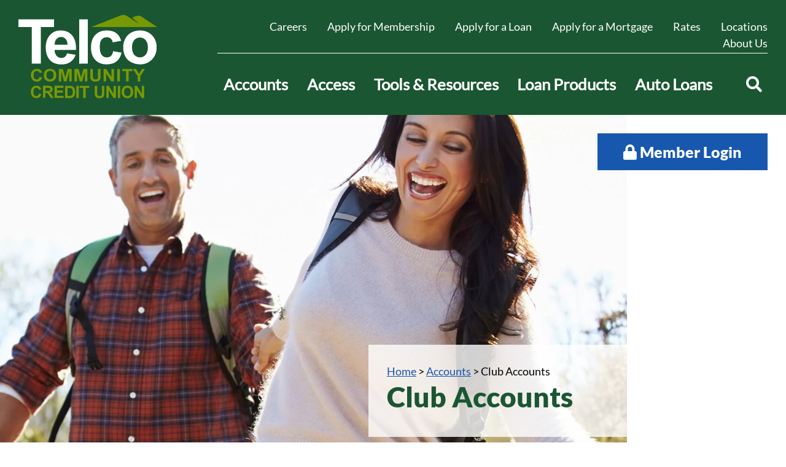

--- FILE ---
content_type: text/html; charset=UTF-8
request_url: https://www.telcoccu.org/accounts/club-accounts
body_size: 11393
content:
<!DOCTYPE html>
<html lang="en">
<head>
	<meta http-equiv="content-type" content="text/html; charset=iso-8859-1">
	<meta name="description" content="Telco Community Credit Union club accounts." />
	<meta name="keywords" content="" />
    <!--ignore_perlfect_search-->
    <!--ZOOMSTOP-->
    <meta name="viewport" content="width=device-width, initial-scale=1.0" />
	<meta http-equiv="X-UA-Compatible" content="IE=edge" />
    <!--/ignore_perlfect_search-->
    <!--ZOOMRESTART-->
	<title>Club Accounts - Telco Community Credit Union</title>
    <!--ignore_perlfect_search-->
    <!--ZOOMSTOP-->
	<link rel="canonical" href="https://www.telcoccu.org/accounts/club-accounts" />

<meta property="og:description" content="Telco Community Credit Union club accounts." />
<meta property="og:title" content="Club Accounts" />
<meta property="og:type" content="website" />
<meta property="og:url" content="https://www.telcoccu.org/accounts/club-accounts" />

    <!-- jQuery & bootstrap -->
	<script src="/templates/COMMON_JS/jquery-3.4.1.min.js"></script>
	<script src="//cdnjs.cloudflare.com/ajax/libs/popper.js/1.12.9/umd/popper.min.js"></script>
	<script src="//maxcdn.bootstrapcdn.com/bootstrap/4.4.1/js/bootstrap.min.js"></script>
	<script src="/templates/telco/js/jqueriness.js"></script>

	<!-- digital marketing -->
	<!-- schema.org -->
	<script type="application/ld+json">
		{
		"@context": "https://schema.org",
		"@type": "BreadcrumbList",
			"itemListElement": [{
			"@type": "ListItem",
			"position": 1,
			"item": {
			    "name": "Accounts",
			    "@id": "https://www.telcoccu.org/accounts"
			}
		  },{
			"@type": "ListItem",
			"position": 2,
			"item": {
			    "name": "Club Accounts",
			    "@id": "https://www.telcoccu.org/accounts/club-accounts"
			}
		  }]
		}
	</script>
	<!-- end schema.org -->

	<!-- universal styles -->
	<link rel="stylesheet" href="/admin/css/universal_template.css">
	<!-- Locator Module Header Code Start -->
<script async defer src="https://maps.googleapis.com/maps/api/js?key=AIzaSyDNnLqqlvFVicPs-6hZiiohT0pN4XGVUbw&callback=initMap" type="text/javascript"></script>

			<link rel="stylesheet" type="text/css" href="/templates/COMMON_JS/CSS/new_loc.css" />
<link rel="stylesheet" type="text/css" href="/templates/COMMON_JS/CSS/new_loc_c19.css" />
<!-- Locator Module Header Code End -->
<!-- Forms Module Header Code Start -->
<link rel="stylesheet" type="text/css" href="/templates/COMMON_JS/CSS/default_form.css" />
<link rel="stylesheet" type="text/css" href="/templates/COMMON_JS/CSS/default_form_side.css" />
<!-- Forms Module Header Code End -->
<!-- Video Module Header Code Start -->
<!-- Video Module Header Code End -->
<!-- Tables Module Header Code Start -->
<link rel="stylesheet" type="text/css" href="/templates/COMMON_JS/CSS/default_table.css" />
<!-- Tables Module Header Code End -->
<!-- Modal Popups Code Start -->
<link rel="stylesheet" type="text/css" href="/templates/COMMON_JS/CSS/modal_animation.css" />
<script src="/templates/COMMON_JS/modal_animation.js"></script>
<!-- Modal Popups Code End -->
<!-- Modal Popups & Alerts Code Start -->
<script src="/templates/COMMON_JS/jquery.cookie.js" ></script>
<!-- Modal Popups & Alerts Code End -->
<!-- Modern Calendar Module Header Code Start -->
<link rel="stylesheet" type="text/css" href="/templates/COMMON_JS/CSS/modern_cal.css" />
<!-- Modern Calendar Module Header Code End -->

<!--- Tracking Pixel "GA4" (id: 7) Begin -->
<!-- Google tag (gtag.js) -->
<script async src="https://www.googletagmanager.com/gtag/js?id=G-SYQQ870Z4K"></script>
<script>
  window.dataLayer = window.dataLayer || [];
  function gtag(){dataLayer.push(arguments);}
  gtag('js', new Date());

  gtag('config', 'G-SYQQ870Z4K');
</script>
<!--- Tracking Pixel "GA4" (id: 7) End -->

<!--- Tracking Pixel "Google Ads Tag" (id: 9) Begin -->
<!-- Google tag (gtag.js) -->
<script async src="https://www.googletagmanager.com/gtag/js?id=AW-431040381"></script>
<script>
  window.dataLayer = window.dataLayer || [];
  function gtag(){dataLayer.push(arguments);}
  gtag('js', new Date());

  gtag('config', 'AW-431040381');
</script>
<!-- Event snippet for Become a Member conversion page -->
<script>
  gtag('event', 'conversion', {'send_to': 'AW-431040381/35YmCMHvw4wYEP3OxM0B'});
</script>

<!--- Tracking Pixel "Google Ads Tag" (id: 9) End -->

<!--- Tracking Pixel "Facebook" (id: 11) Begin -->
<!-- Meta Pixel Code -->
<script>
!function(f,b,e,v,n,t,s)
{if(f.fbq)return;n=f.fbq=function(){n.callMethod?
n.callMethod.apply(n,arguments):n.queue.push(arguments)};
if(!f._fbq)f._fbq=n;n.push=n;n.loaded=!0;n.version='2.0';
n.queue=[];t=b.createElement(e);t.async=!0;
t.src=v;s=b.getElementsByTagName(e)[0];
s.parentNode.insertBefore(t,s)}(window, document,'script',
'https://connect.facebook.net/en_US/fbevents.js');
fbq('init', '431844671812607');
fbq('track', 'PageView');
</script>
<noscript><img height="1" width="1" style="display:none"
src="https://www.facebook.com/tr?id=431844671812607&ev=PageView&noscript=1"
/></noscript>
<!-- End Meta Pixel Code -->
<!--- Tracking Pixel "Facebook" (id: 11) End -->

<!--- Tracking Pixel "Google Ads Tag-Telco 81" (id: 23) Begin -->
<!-- Google tag (gtag.js) -->
<script async src="https://www.googletagmanager.com/gtag/js?id=AW-431040381"></script>
<script>
  window.dataLayer = window.dataLayer || [];
  function gtag(){dataLayer.push(arguments);}
  gtag('js', new Date());

  gtag('config', 'AW-431040381');
</script>

<!--- Tracking Pixel "Google Ads Tag-Telco 81" (id: 23) End -->

<!--- Tracking Pixel "Google Ads Tag Telco 36" (id: 27) Begin -->
<!-- Google tag (gtag.js) -->
<script async src="https://www.googletagmanager.com/gtag/js?id=AW-414922136"></script>
<script>
  window.dataLayer = window.dataLayer || [];
  function gtag(){dataLayer.push(arguments);}
  gtag('js', new Date());

  gtag('config', 'AW-414922136');
</script>

<!--- Tracking Pixel "Google Ads Tag Telco 36" (id: 27) End -->

<!--- Tracking Pixel "AutoLink" (id: 29) Begin -->
<script src="https://autolink.io/telcocommunity/widget.js" defer></script> 
<!--- Tracking Pixel "AutoLink" (id: 29) End -->
<!-- Generic CMS Styles Start -->
<style>UL.content_simple_gallery{list-style:none}UL.content_simple_gallery LI{display:inline-block;margin-right:10px}LI.simple_gallery_view_more{vertical-align:middle;margin-left:40px}</style>
<!-- Generic CMS Styles End -->
<!-- font awesome -->
<link href="/templates/COMMON_JS/fontawesome-pro-5.15.1-web/css/all.min.css" rel="stylesheet">
<!-- generic frontend scripting -->
<script type="text/javascript" src="/admin/js/frontend.js"></script>
<!-- for validating forms -->
<script type="text/javascript" src="/form_system/js/uniValidate.js"></script>
<script src="https://www.google.com/recaptcha/api.js" async defer></script>

		<!-- Google Tag Manager -->
		<script>(function(w,d,s,l,i){w[l]=w[l]||[];w[l].push({'gtm.start':
		new Date().getTime(),event:'gtm.js'});var f=d.getElementsByTagName(s)[0],
		j=d.createElement(s),dl=l!='dataLayer'?'&l='+l:'';j.async=true;j.src=
		'https://www.googletagmanager.com/gtm.js?id='+i+dl;f.parentNode.insertBefore(j,f);
		})(window,document,'script','dataLayer','TLBGKWD');</script>
		<!-- End Google Tag Manager -->
		
			<!-- Google Analytics v3 -->
		<script type="text/javascript">
		(function(i,s,o,g,r,a,m){i['GoogleAnalyticsObject']=r;i[r]=i[r]||function(){
		(i[r].q=i[r].q||[]).push(arguments)},i[r].l=1*new Date();a=s.createElement(o),
		m=s.getElementsByTagName(o)[0];a.async=1;a.src=g;m.parentNode.insertBefore(a,m)
		})(window,document,'script','//www.google-analytics.com/analytics.js','ga');

		ga('create', 'UA-72614856-1', 'www.telcoccu.org');
		ga('send', 'pageview');

		</script>
		<!-- End Google Analytics -->
		


	<link rel="apple-touch-icon" sizes="180x180" href="/templates/telco/images/icons/apple-touch-icon.png">
	<link rel="icon" type="image/png" sizes="32x32" href="/templates/telco/images/icons/favicon-32x32.png">
	<link rel="icon" type="image/png" sizes="16x16" href="/templates/telco/images/icons/favicon-16x16.png">
	<link rel="manifest" href="/templates/telco/images/icons/site.webmanifest">
	<link rel="mask-icon" href="/templates/telco/images/icons/safari-pinned-tab.svg" color="#1a5632">
	<link rel="shortcut icon" href="/templates/telco/images/icons/favicon.ico">
	<meta name="msapplication-TileColor" content="#1a5632">
	<meta name="msapplication-config" content="/templates/telco/images/icons/browserconfig.xml">
	<meta name="theme-color" content="#1a5632">



	<!-- STYLESHEETS -->
	<link rel="stylesheet" href="//maxcdn.bootstrapcdn.com/bootstrap/4.4.1/css/bootstrap.min.css" >
	<link rel="stylesheet" type="text/css" href="/templates/telco/css/style.css?version=20260107193752" />

	
	<!-- for menus -->
			<!-- accordion -->
	
	<style type=text/css>
			</style>

<script type="text/javascript">
$(document).ready(function() {


	$('button.divheader').click(function(){
		var dc = $(this).attr("div");
		var headH = $('header.stuck').height();
		var dc = $(this).attr("div");
		var jump = $('#DH'+dc );
		var howhigh = $(jump).offset();
		var new_position = howhigh.top - parseInt(headH) - 20; // for fixed headers
		//$('html, body').stop().animate({ scrollTop: new_position }, 500);
		$('.divheader').each(function() {
			var DC = $(this).attr("div");
			if(DC != dc)
			{
				$( this ).removeClass( "open" );
				$('#DC'+DC).slideUp("slow");
			}
		});
		$( this ).toggleClass( "open" );
		$('#DC'+dc).slideToggle("slow");
	});


});

</script>


 

		<!-- font sizing -->
	
<style type=text/css>

.sizer form {position: relative; float: right; top: -20px}
.sizer form input[type="submit"] {background: none; border:none;  font-size: 18px; padding: 0px; margin: 0px 5px; cursor: pointer; color: #1857ae; font-weight: 400; }
.sizer form input[type="submit"]:hover, .sizer form input[type="submit"]:focus { cursor: pointer; color: #1a5632;; background: none;}
.sizer form {position: relative;}


	body, select, button, input {font-size: px;}
	h1, .blog_title, .content_blog_header, .category_name, .podcast_list_header, .blog_year {font-size: px;}
	h2, .blog_title, .content_blog_header, .category_name, .podcast_list_header, .blog_year {font-size: px;}
	h3, .code_block h1, .content_rates_category1, .faq_header, .faq_question, .comments_section_header, .pod_episode_header, #KJETitle, .forum_thread_category, .Category_Header_Text, .content_faq_header, .content_calendar_header, .cms_form_header, .content_article_header{font-size: px;}
	h4, .content_rates_table_title, .region_faq_header, .comment_title, .forum_thread_firstpost_replies, .forum_reply_bottom, .branch_name {font-size: px;}
	h5, .forum_thread_date, .forum_mischeader_title	{font-size: px;}
	h6{font-size: px;}
	
</style>




 


	<!-- for external links -->
	<script LANGUAGE="JavaScript">
		function leave_site() {
		return window.confirm('You are leaving the Telco Community Credit Union Web site. The Web site you have selected is an external one located on another server.  Telco Community Credit Union has no responsibility for any external Web site.  It neither endorses the information, content, presentation, or accuracy nor makes any warranty, express or implied, regarding any external site. Thank you for visiting Telco Community Credit Union.')
		}
	</script>

	


</head>

<body>

<!-- digital marketing -->
	

<!-- MJ's INFO -->
	

	<section class="nopad" role="complementary" aria-label="notification">
		<noscript>This page uses JavaScript. Your browser either does not support JavaScript or you have it turned off. To see this page properly please use a JavaScript enabled browser.</noscript>
	</section>

<!-- ALERT -->
	

<!-- SMARTER BANNER -->
	
	<header><div class="liner">
<!-- HOMELINK -->
			<a href="/" class="homelink"><img src="/templates/telco/images/logo.svg"  alt="Telco Community Credit Union"  /></a>
<!-- SKIPNAV -->
			<a href="#maincontent" class="skipper" tabindex=0>Go to main content</a>

<!-- TOPLINKS --><a name="nav"></a>
			<div class="toplinks" role="navigation">
				<a href="/careers"  class="related_link" id="related_link_17">Careers</a> <a href="/apply-for-membership"  class="related_link" id="related_link_1">Apply for Membership</a> <a href="/apply-for-a-loan"  target=_blank  onclick="return leave_site()"  class="related_link" id="related_link_3">Apply for a Loan</a> <a href="https://tccu-mortgages.zipforhome.com/"  onclick="return leave_site()"  class="related_link" id="related_link_93">Apply for a Mortgage</a> <a href="/rates"  class="related_link" id="related_link_5">Rates</a> <a href="/access/branch-and-atm-locations"  class="related_link" id="related_link_7">Locations</a> <a href="/about-us"  class="related_link" id="related_link_9">About Us</a> 			</div>

<!-- MOBI HB BUTTON -->
			<button id="hbbttn2" aria-expanded="false" aria-label="Open Online Banking" aria-controls="OnlineBanking"><span class="fas fa-lock"></span> Login</button>

<!-- MENU TOGGLER -->
			<button class="menutoggler" aria-expanded="false" aria-controls="mobimenu" aria-label="Open/Close Menu"></button>


<!-- SEARCH BUTTON-->
				<button id="sitesearch" aria-expanded="false" aria-label="Open/Close the Search" aria-controls="searchthesite"></button>
	
<!-- SEARCH FORM-->
			<div class="sitesearch" role="search" aria-label="Search this Site" id="searchthesite">
				<form method=get action="/search" name="sitesearch" onsubmit="return check_search();">
					<label for="thesearch" class="visuallyhidden"> Search: </label><input type="text" name="zoom_query" class="searchbox" id="thesearch" placeholder="Search">
					<button type="submit" aria-label="Search"></button>
				</form>
			</div>

		</div>
<!-- MENU -->
		<nav class="pc">
			<div class="navliner"><button class="CMitem" id="CMi1" rel="1" aria-expanded="false" aria-label="Open/Close Accounts Section" aria-controls="CMc1">Accounts</button><button class="CMitem" id="CMi2" rel="2" aria-expanded="false" aria-label="Open/Close Access Section" aria-controls="CMc2">Access</button><button class="CMitem" id="CMi3" rel="3" aria-expanded="false" aria-label="Open/Close Tools & Resources Section" aria-controls="CMc3">Tools & Resources</button><button class="CMitem" id="CMi4" rel="4" aria-expanded="false" aria-label="Open/Close Loan Products Section" aria-controls="CMc4">Loan Products</button><a class="CMitem" id="CMi5" href="/loan-products/auto-loans" target=_self  ><div>Auto Loans</div></a></div><div class="ddcontent" id="CMc1" ><div class="liner"><div class="row"><div class="BSscol col-12 col-md-3 py-0">

<p><span class="Mheader">Savings Accounts</span></p>

<p><a href="https://telcoccu.secure.cusolutionsgroup.net/accounts/savings-accounts/basic-savings-account" target="_self">Basic Savings Account</a></p>

<p><a href="https://telcoccu.secure.cusolutionsgroup.net/accounts/savings-accounts/save-to-win-cd" target="_self">Save to Win CD</a></p>

<p><a href="https://telcoccu.secure.cusolutionsgroup.net/accounts/savings-accounts/preferred-money-market" target="_self">Preferred Money Market</a></p>

<p><a href="https://telcoccu.secure.cusolutionsgroup.net/accounts/savings-accounts/iras" target="_self">IRAs</a></p>

<p><a href="https://telcoccu.secure.cusolutionsgroup.net/accounts/savings-accounts/certificates-of-deposit" target="_self">Certificates of Deposit</a></p>

</div><div class="BSscol col-12 col-md-3 py-0">

<p><span class="Mheader">Checking Accounts</span></p>

<p><a href="https://telcoccu.secure.cusolutionsgroup.net/accounts/checking-accounts/interest-checking" target="_self">Interest Checking</a></p>

<p><a href="https://telcoccu.secure.cusolutionsgroup.net/accounts/checking-accounts/basic-checking" target="_self">Basic Checking</a></p>

<p><a href="https://telcoccu.secure.cusolutionsgroup.net/accounts/checking-accounts/limited-checking" target="_self">Limited Checking</a></p>

<p><a href="https://telcoccu.secure.cusolutionsgroup.net/accounts/checking-accounts/business-banking" target="_self">Business Banking</a></p>

<p><a href="/mastercard-debit-card" target="_self">Debit Mastercard</a></p>

</div><div class="BSscol col-12 col-md-3 py-0">

<p><span class="Mheader">Club Accounts</span></p>

<p><a href="https://telcoccu.secure.cusolutionsgroup.net/accounts/club-accounts/telco-kids-account" target="_self">Telco Kids Account</a></p>

<p><a href="https://telcoccu.secure.cusolutionsgroup.net/accounts/club-accounts/telco-teens-account" target="_self">Telco Teens Account</a></p>

<p><a href="https://telcoccu.secure.cusolutionsgroup.net/accounts/club-accounts/vip-account" target="_self">VIP Account</a></p>

<p><a href="https://telcoccu.secure.cusolutionsgroup.net/accounts/club-accounts/christmas-club" target="_self">Christmas Club</a></p>

<p><a href="https://telcoccu.secure.cusolutionsgroup.net/accounts/club-accounts/vacation-club" target="_self">Vacation Club</a></p>

</div><div class="BSscol col-12 col-md-3 py-0">

<p><img alt="Man looking at computer" src="/files/telcoccu/1/image/Dropdown-Banners/overdraft_dropdown.jpg" style="width: 100%; max-width: 323px; " title="Man looking at computer" /></p>

<p><span class="MBheader">Overdraft Privilege</span></p>

<p><a class="cta" href="/files/telcoccu/1/file/Disclosures/Overdraft-Privilege-Brochure-2020FINAL.pdf" target="_blank">Learn More</a></p>

</div></div>
</div></div><div class="ddcontent" id="CMc2" ><div class="liner"><div class="row"><div class="BSscol col-12 col-md-6 py-0">

<p><span class="Mheader">Access</span></p>

<p><a href="https://telcoccu.secure.cusolutionsgroup.net/access/branch-and-atm-locations" target="_self">Branch & ATM Locations</a></p>

<p><a href="//www.telcoccu.org/access/co-op-shared-branching">Co-Op Shared Branching</a></p>

<p><a href="https://telcoccu.secure.cusolutionsgroup.net/access/account-access" target="_self">Account Access</a></p>

<p><a href="https://telcoccu.secure.cusolutionsgroup.net/access/eservices" target="_self">eServices</a></p>

<p><a href="https://www.telcoccu.org/access/easyvest">EasyVest <sup>TM</sup></a></p>

<p><a href="https://telcoccu.secure.cusolutionsgroup.net/access/holiday-schedule" target="_self">Holiday Schedule</a></p>

</div><div class="BSscol col-12 col-md-6 py-0">

<p><img alt="Woman on phone on a bike" src="/files/telcoccu/1/image/Dropdown-Banners/eservices_dropdown.jpg" style="width: 323px; height: 197px;" title="Woman on phone on a bike" /></p>

<p><span class="MBheader">Anytime Anywhere</span></p>

<p><a class="cta" href="/access/eservices">Learn More</a></p>

</div></div>
</div></div><div class="ddcontent" id="CMc3" ><div class="liner"><div class="row"><div class="BSscol col-12 col-md-3 py-0">

<p><a href="https://www.telcoccu.org/tools-and-resources/greenpath">GreenPath Financial Wellness</a></p>

<p><a href="http://telcoccu.frc.finresourcecenter.net/" target="_blank">Financial Education</a></p>

<p><a href="https://telcoccu.secure.cusolutionsgroup.net/tools-and-resources/financial-education/articles" target="_self">Articles</a></p>

<p><a href="http://telcoccu.frc.finresourcecenter.net/Financial_Calculators_186331.html" target="_blank">Calculators</a></p>

<p><a href="/tools-and-resources/direct-deposit-information">Direct Deposit Information</a></p>

<p><a href="https://telcoccu.secure.cusolutionsgroup.net/tools-and-resources/financial-education/fraudid-theft" target="_self">Fraud/ID Theft</a></p>

<p><a href="https://telcoccu.secure.cusolutionsgroup.net/tools-and-resources/investment-services" target="_self">Investment Services</a></p>

</div><div class="BSscol col-12 col-md-3 py-0">

<p><a href="/tools-and-resources/insurance-center">Insurance Center</a></p>

<p><a href="/tools-and-resources/additional-insurance-options">Additional Insurance Options</a></p>

<p><a href="//www.telcoccu.org/trust-and-will">Trust and Will</a></p>

<p><a href="https://telcoccu.secure.cusolutionsgroup.net/tools-and-resources/faqs" target="_self">FAQs</a></p>

<p><a href="/tools-and-resources/disclosures-and-forms" target="_self">Disclosures & Forms</a></p>

<p><a href="https://telcoccu.secure.cusolutionsgroup.net/tools-and-resources/refer-a-friend" target="_self">Refer a Friend</a></p>

<p><a href="https://www.telcoccu.org/tools-and-resources/telco-scholarship-fund">2026 Telco Scholarship Fund</a></p>

</div><div class="BSscol col-12 col-md-3 py-0">

<p><a href="https://telcoccu.secure.cusolutionsgroup.net/tools-and-resources/for-sale" target="_self">For Sale</a></p>

<p><a href="https://telcoccu.secure.cusolutionsgroup.net/tools-and-resources/newsletters" target="_self">Newsletters</a></p>

<p><a href="/tools-and-resources/blog-and-podcasts">Blog and Podcasts</a></p>

<p><a href="https://telcoccu.secure.cusolutionsgroup.net/tools-and-resources/calendar-of-events" target="_self">Calendar of Events</a></p>

<p><a href="/tools-and-resources/member-rewards">Member Rewards</a></p>

<p><a href="https://www.telcoccu.org/mastercard-rewards">My Telco Rewards</a></p>

</div><div class="BSscol col-12 col-md-3 py-0">

<p><img alt="Car on road" src="/files/telcoccu/1/image/Dropdown-Banners/gap_dropdown.jpg" style="width: 323px; height: 197px;" title="Car on road" /></p>

<p><span class="MBheader">GAP Insurance</span></p>

<p><a class="cta" href="/tools-and-resources/additional-insurance-options#GAP">Learn More</a></p>

</div></div>
</div></div><div class="ddcontent" id="CMc4" ><div class="liner"><div class="row"><div class="BSscol col-12 col-md-3 py-0">

<p><span class="Mheader">Auto Loans</span></p>

<p><a href="https://telcoccu.secure.cusolutionsgroup.net/loan-products/auto-loans/new-and-used-auto-loans" target="_self">New & Used Auto Loans</a></p>

<p><a href="https://telcoccu.secure.cusolutionsgroup.net/loan-products/auto-loans/recreational-loans" target="_self">Recreational Loans</a></p>

<p><a href="https://telcoccu.secure.cusolutionsgroup.net/loan-products/auto-loans/farm-equipment-loans" target="_self">Farm Equipment Loans</a></p>

<p><a href="//www.telcoccu.org/loan-products/auto-loans/autolink#CarBuyingServicePage=/search;vehicleType=Auto">Auto Search</a></p>

</div><div class="BSscol col-12 col-md-3 py-0">

<p><span class="Mheader">Home Loans</span></p>

<p><a href="https://telcoccu.secure.cusolutionsgroup.net/loan-products/home-loans/mortgages" target="_self">Mortgages</a></p>

<p><a href="https://telcoccu.secure.cusolutionsgroup.net/loan-products/home-loans/constructionland-loans" target="_self">Construction/Land Loans</a></p>

<p><a href="https://telcoccu.secure.cusolutionsgroup.net/loan-products/home-loans/home-equity-loans" target="_self">Home Equity Loans</a></p>

</div><div class="BSscol col-12 col-md-3 py-0">

<p><span class="Mheader">Other Loans</span></p>

<p><a href="/mastercard-credit-card">Mastercard</a></p>

<p><a href="https://telcoccu.secure.cusolutionsgroup.net/loan-products/personal-loans" target="_self">Personal Loans</a></p>

<p><a href="https://www.telcoccu.org/loan-products/holiday-loan">Holiday Loans</a></p>

<p><a href="https://telcoccu.secure.cusolutionsgroup.net/loan-products/share-secured-loans" target="_self">Share Secured Loans</a></p>

<p><a href="https://telcoccu.secure.cusolutionsgroup.net/loan-products/skip-a-payment" target="_self">Skip-a-Payment</a></p>

</div><div class="BSscol col-12 col-md-3 py-0">

<p><img alt="Family under umbrella" src="/files/telcoccu/1/image/Dropdown-Banners/umbrella_dropdown.jpg" style="width: 250px; height: 175px;" title="Family under umbrella" /></p>

<p><span class="MBheader">Credit Insurance</span></p>

<p><a class="cta" href="https://www.telcoccu.org/tools-and-resources/additional-insurance-options" title="Learn More">Learn More</a></p>

</div></div>
</div></div>		</nav>

		
		</header>
	<div class="veiled_content">
	<div class="shadow"></div>

<!-- HB -->
		<style type="text/css">
	.hb{background-color: #1857ae; color: white; height: 60px;width: 277px; position: absolute; top: 30px; right: calc((100% - 1440px) / 2); z-index: 98;  -webkit-transition:  all .5s; transition:  all .5s; overflow: hidden;}
	.hb.expanded{height: 370px;}

	#hbbttn{width: 277px; height: 60px; background-color: #1857ae;; color: white;font-family: LatoL, arial, sans-serif;font-size: 25px; margin: 0}
	#hbbttn:hover, #hbbttn:focus {background-color: #99b83c;}
	#hbbttn.down, #hbbttn2.down{background-color: #1857ae;;}
	#hbbttn2, #hbex, .hbtitle{display: none;}

	.hbtitle{}

	.hb form {display: inline;}
	.hb input[type=text]{height: 43px; border: 0; padding-left: 10px; margin-top: 15px;}
	.hb button{margin: 15px 0;display: inline-block; text-decoration: none; border: none;cursor: pointer; line-height: 1;font-family: LatoL, arial, sans-serif; font-size: 19px; background-color: #99b83c; color: white;font-family: LatoL, arial, sans-serif;font-size: 19px;padding: 11px 20px;}
	.hb button:hover, .hb button:focus	{display: inline-block; text-decoration: none; border: none;cursor: pointer; line-height: 1;font-family: LatoL, arial, sans-serif; font-size: 19px; background-color: #1a5632; color: white;font-family: LatoL, arial, sans-serif;font-size: 19px;padding: 11px 20px;}

            .orpheus-login label {
                display: block;
                margin-bottom: 0.5em;
            }

            .orpheus-login .error {
                color: red;
            }

	.hblinks{ line-height: 1.25}
	.hblinks a, .hblinks a:visited{color: white; text-decoration: underline; display: inline-block;}
	.hblinks a:hover, .hblinks a:focus{color: white; text-decoration: underline; font-weight: bold}
	.hblinks span.pipe.md {display: none;}

	/*XL*/
	@media only screen and (max-width: 1480px) {
		.hb{ right: 30px;}

	}

	/*L*/
	@media only screen and (max-width: 1200px) {
	}

	/*M*/
	@media only screen and (max-width: 992px) {
		.hb{ top: 0px; right: 0; margin: 20px auto; position: relative; }
		.hb.expanded{height:  370px; width: 490px; }
		.hblinks span.pipe.md {display: inline;}

	}

	/*S*/
	@media only screen and  (max-width: 768px) {
	.hblinks span.pipe.md {display: none;}
	}

	@media only screen and (max-width: 700px) {
	}

	/*XS*/
	@media only screen and  (max-width: 576px) {
		#hbbttn{display: none;}
		#hbbttn2{display: block; height: 44px;  background-color: #1857ae;; color: white; width: 117px; position: absolute; top: 24px; right: 80px;}
		.hb{height: 100%; position: fixed; top: 0; right: -300px;z-index: 1000;  overflow-y: auto;  width: 300px; margin: 0; padding-top: 50px; text-align: center;}
		.hb.expanded{right: 0; height: 100%; width: 300px; top: 0;box-shadow: 0 0 5px black;}
		#hbex{display: block; color: white; width: 44px;height: 44px; position: absolute; top: 0; right: 0; font-size: 20px;}
		.hbtitle{display: block; color: white; font-size: 20px; font-weight: 900; width: 100%;}
	}
	@media only screen and  (max-width: 400px) {
		#hbbttn2{right: 70px;}
	}

</style>

<div class="hb" role="form" aria-label="Online Banking" id="OnlineBanking">
	<button id="hbex" aria-expanded="true" aria-label="Close Online Banking" aria-controls="OnlineBanking"><span class="fas fa-times-circle"></span></button>

	<button id="hbbttn" aria-expanded="false" aria-label="Open/Close Online Banking" aria-controls="OnlineBanking"><span class="fas fa-lock"></span> Member Login</button>

	<div class="hbtitle">ONLINE BANKING LOGIN</div>
        <div class="orpheus-login" novalidate>
            <label>
                <div>Username</div>
                <input autocapitalize="off" autocomplete="off" type="text">
            </label>
            <label>
                <button id="quickLoginBtn">Quick login</button>
            </label>
            <div class="error" style="display: none">This field is required.</div>
            <button id="loginBtn">Log in</button>
        </div>
		<div class="hblinks">
			<a href="https://telcocommunitycu.financialhost.org/registration">Register</a> <span class="pipe">|</span>
			<a href="https://telcocommunitycu.financialhost.org/Retrieval/SelectUserKind/UserName">Forgot username</a>
			<span class="pipe md">|</span>
			<a href="https://telcocommunitycu.financialhost.org/Retrieval/SelectUserKind/Password">Forgot password</a>
		</div>

</div>

        <script>
            function openOrpheus(userName, isQuick, host, newTab) {
                var form, input;

                form = document.createElement('form');
                form.setAttribute('action', host + '/UserLogin');
                form.setAttribute('method', 'POST');
                if (newTab) {
                    form.setAttribute('target', '_blank');
                }
                form.style.display = 'none';

                input = document.createElement('input');
                input.setAttribute('type', 'text');
                input.setAttribute('name', 'userName');
                input.setAttribute('value', userName);
                form.appendChild(input);

                input = document.createElement('input');
                input.setAttribute('type', 'text');
                input.setAttribute('name', 'loginMode');
                input.setAttribute(
                    'value',
                    isQuick ? 'Quick' : 'Password'
                );
                form.appendChild(input);

                document.body.appendChild(form);
                form.submit();
            }

            function performLogin (isQuick) {
                var orpheusDomain = 'https://telcocommunitycu.financialhost.org';
                var newTab = true;
                var userName = document.querySelector('.orpheus-login input[type="text"]').value;
                if (userName) {
                    openOrpheus(userName, isQuick, orpheusDomain, newTab);
                } else {
                    document.querySelector('.orpheus-login .error').style.display = '';
                }
            }

            document.querySelector('#loginBtn').addEventListener('click', function (e) {
                e.preventDefault();
                performLogin(false);
            }, false);

            document.querySelector('#quickLoginBtn').addEventListener('click', function (e) {
                e.preventDefault();
                performLogin(true);
            }, false);
        </script>
	<section class="intbanner" role="complementary" style="background-image: url(/files/telcoccu/1/banners/YOJz5fsg_39.jpeg);">
		<!-- div class="intbPic"><img class="content_banner" src="/files/telcoccu/1/banners/YOJz5fsg_39.jpeg" alt="Couple laughing" title="Couple laughing" style="border-width: 0px; border-style: solid;" /> </div -->
		<div class="inttext">
			<div class="crumb"><a href="/">Home</a> &gt; <a href="/accounts">Accounts</a> &gt; <span class="nolink">Club Accounts</span> </div>
			<h1>
				Club Accounts			</h1>
					</div>
	</section>

	<section class="inside" id="pg45">
		<article id="maincontent" role="main" aria-label="Main Content" class="text-left">
				<div class="sizer" aria-hidden="true">
				<form method="post" action="" id="m">
					<input type="hidden" name="zoomit" value="m">
					<input type="submit" Value="A-">
				</form>
				<form method="post" action="">
					<input type="hidden" name="zoomit" value="r">
					<input type="submit" value="A=">
				</form>
				<form method="post" action="" id="p">
					<input type="hidden" name="zoomit" value="p">
					<input type="submit" value="A+">
				</form>
			</div><!-- CONTENT -->
            <!--/ignore_perlfect_search-->
            <!--ZOOMRESTART-->
			<h3>Club Accounts</h3>

<p><ul class="content_sitemap">
<li><a href="/accounts/club-accounts/telco-kids-account" target="_self">Telco Kids Account</a></li>
<li><a href="/accounts/club-accounts/telco-teens-account" target="_self">Telco Teens Account</a></li>
<li><a href="/accounts/club-accounts/vip-account" target="_self">VIP Account</a></li>
<li><a href="/accounts/club-accounts/christmas-club" target="_self">Christmas Club</a></li>
<li><a href="/accounts/club-accounts/vacation-club" target="_self">Vacation Club</a></li>
</ul>
</p>
            <!--ignore_perlfect_search-->
            <!--ZOOMSTOP-->

			<a href="#nav" class="skipper">Go to main navigation</a>
		</article>
	</section>

<!-- ICONS -->
	<section class="icons" role="complementary">
		<div class="liner">
			
<a class="related_link" id="related_link_41" href=" 	/apply-for-membership" target="_self" aria-label="Apply for Membership"><span class="fas fa-users RLfa"></span> <span class="RLwords">Apply for Membership</span></a>
<a class="related_link" id="related_link_49" href="https://cm.netteller.com/login2008/unauthpoweron/poweron.aspx?token=A357347BF6F4107316D3400729853A1E&bn=ddbea18ef40ebd41" target="_blank" onclick="return leave_site();"  aria-label="Apply for a Loan"><span class="fas fa-usd-circle RLfa"></span> <span class="RLwords">Apply for a Loan</span></a>
<a class="related_link" id="related_link_43" href="/access/eservices" target="_self" aria-label="Online Banking"><span class="fas fa-laptop RLfa"></span> <span class="RLwords">Online Banking</span></a>
<a class="related_link" id="related_link_51" href="/online-bill-payment-tool" target="_self" aria-label="Express Pay"><span class="fas fa-envelope-open-dollar RLfa"></span> <span class="RLwords">Express Pay</span></a>
<a class="related_link" id="related_link_53" href="/tools-and-resources/refer-a-friend" target="_self" aria-label="Refer a Friend"><span class="fas fa-user-plus RLfa"></span> <span class="RLwords">Refer a Friend</span></a>
		</div>
	</section>


<!-- FOOTER -->
	<footer>
		<div class="container-fluid">
			<div class="row bordered">
				<div class="rout col-12 col-sm-5 col-md-6 text-left">Routing #253174738</div>
				<div class="socmed col-12 col-sm-7 col-md-6 text-left text-sm-right"><a href="https://www.facebook.com/TelcoCCU/"  target=_blank  onclick="return leave_site()" aria-label="Facebook" class="related_link" id="related_link_45"><span class="fab fa-facebook RLicon"></span> <span class="RLwords">Facebook</span></a> <a href="https://twitter.com/UnionTelco"  target=_blank  onclick="return leave_site()" aria-label="Twitter" class="related_link" id="related_link_55"><span class="fab fa-twitter RLicon"></span> <span class="RLwords">Twitter</span></a> <a href="https://www.instagram.com/telcoccu/"  target=_blank  onclick="return leave_site()" aria-label="Instagram" class="related_link" id="related_link_57"><span class="fab fa-instagram RLicon"></span> <span class="RLwords">Instagram</span></a> <a href="https://www.youtube.com/channel/UChnz3ybGzSLKKI6gDcQtt9Q"  target=_blank  onclick="return leave_site()" aria-label="YouTube" class="related_link" id="related_link_47"><span class="fab fa-youtube RLicon"></span> <span class="RLwords">YouTube</span></a>  </div>
			</div>
			<div class="row">
				<div class="bottomlinks col-12 col-sm-6 col-md-8 col-lg-9 col-xl-8  text-left"><a href="/contact-us"  class="related_link" id="related_link_11">Contact Us</a> <a href="/privacy-policy"  class="related_link" id="related_link_37">Privacy Policy</a> <a href="/website-accessibility"  class="related_link" id="related_link_33">Website Accessibility</a> <a href="/files/telcoccu/1/file/Disclosures/truth-in-savings-fee-schedule-070120.pdf"  target=_blank  class="related_link" id="related_link_31">Fee Schedule</a> <a href="/bill-pay"  class="related_link" id="related_link_29">Bill Pay</a> <a href="/access/branch-and-atm-locations"  class="related_link" id="related_link_27">ATMs</a> <a href="/access/eservices"  class="related_link" id="related_link_25">E-Services</a> <a href="/tools-and-resources/disclosures-and-forms"  class="related_link" id="related_link_23">Disclosures & Forms</a> <a href="/tools-and-resources/newsletters"  class="related_link" id="related_link_21">Newsletters</a> <a href="/tools-and-resources/faqs"  class="related_link" id="related_link_19">FAQs</a> <a href="/careers"  class="related_link" id="related_link_17">Careers</a> <a href="/join"  class="related_link" id="related_link_15">Join</a> <a href="/contact-us"  class="related_link" id="related_link_13">Help</a> <a href="/sitemap"  class="related_link" id="related_link_39">Sitemap</a> </div>
				<div class=" col-xl-1 d-none d-xl-block"> </div>
				<div class="address col-12 col-sm-6 col-md-4 col-lg-3 text-left py-4 py-sm-0"><p><span style="font-size:24px;"><span style="color:#99b83c;"><strong>Telco Community Credit Union</strong></span></span><br />
1137 Smokey Park Highway<br />
Candler, NC 28715</p>

<p><span class="fa fa-phone" style="color: rgb(153, 184, 60);"></span> 828.252.6458</p>

<p><a href="/contact-us"><span class="fa fa-envelope" style="color: rgb(153, 184, 60);"></span> Contact Us</a></p>

<p><span class="fa fa-map-marker" style="color: rgb(153, 184, 60);"></span> <a href="/access/branch-and-atm-locations">Locations & ATMs</a></p>
</div>
			</div>

<!-- EHL & NCUA -->
					<div class="footnote row py-0 py-sm-5" role="contentinfo">
				<div class="FNpix col-12 col-xl-3 col-md-6 text-xl-left text-md-right text-center pr-xl-0">
					<a href="/go.php?bid=13"  target=_blank   onclick='return leave_site();'  id="icon13"><img src="/files/telcoccu/1/banners/Artwork_16_13.png" alt="EHL"></a><a href="/go.php?bid=15"  target=_blank   onclick='return leave_site();'  id="icon15"><img src="/files/telcoccu/1/banners/Artwork_17_15.png" alt="NCUA"></a>				</div>
				<div class="FNtext col-12 col-xl-4 col-md-6 py-3 text-md-left text-center">
					Copyright &copy; 2026 Telco Community Credit Union<br>
					All Rights Reserved. NMLS #787813
				</div>
			</div>
			</footer>

</div>

<!-- MOBILE MENU -->
<nav class="mobile d-inline-block d-lg-none" id="mobimenu">

	<button class="menutoggler2" aria-expanded="true" aria-controls="mobimenu" aria-label="Close Mobile Menu"><span class="fas fa-times-circle"></span></button>
	<div class="L1"><a class="d-block" href="/" role="menuitem">Home</a><button class="d-block" which="17"  aria-expanded="false" aria-controls="MM17" aria-label="Open/Close Accounts Section">Accounts<span class="fas fa-caret-down"></span></button><div id="MM17" class="L2"><button class="d-block" which="25" aria-expanded="false" aria-controls="MM25" aria-label="Open/Close Savings Accounts Section">Savings Accounts<span class="fas fa-caret-down"></span></button><div id="MM25" class="L3"><a href="/accounts/savings-accounts/basic-savings-account" target=_self  >Basic Savings Account</a><a href="/accounts/savings-accounts/save-to-win-cd" target=_self  >Save to Win CD</a><a href="/accounts/savings-accounts/preferred-money-market" target=_self  >Preferred Money Market</a><a href="/accounts/savings-accounts/iras" target=_self  >IRAs</a><a href="/accounts/savings-accounts/certificates-of-deposit" target=_self  >Certificates of Deposit</a></div><button class="d-block" which="35" aria-expanded="false" aria-controls="MM35" aria-label="Open/Close Checking Accounts Section">Checking Accounts<span class="fas fa-caret-down"></span></button><div id="MM35" class="L3"><a href="/accounts/checking-accounts/interest-checking" target=_self  >Interest Checking</a><a href="/accounts/checking-accounts/basic-checking" target=_self  >Basic Checking</a><a href="/accounts/checking-accounts/limited-checking" target=_self  >Limited Checking</a><a href="/accounts/checking-accounts/business-banking" target=_self  >Business Banking</a><a href="/mastercard-debit-card" target=_self  >Mastercard Debit Card </a></div><button class="d-block" which="45" aria-expanded="false" aria-controls="MM45" aria-label="Open/Close Club Accounts Section">Club Accounts<span class="fas fa-caret-down"></span></button><div id="MM45" class="L3"><a href="/accounts/club-accounts/telco-kids-account" target=_self  >Telco Kids Account</a><a href="/accounts/club-accounts/telco-teens-account" target=_self  >Telco Teens Account</a><a href="/accounts/club-accounts/vip-account" target=_self  >VIP Account</a><a href="/accounts/club-accounts/christmas-club" target=_self  >Christmas Club</a><a href="/accounts/club-accounts/vacation-club" target=_self  >Vacation Club</a></div></div><button class="d-block" which="21"  aria-expanded="false" aria-controls="MM21" aria-label="Open/Close Access Section">Access<span class="fas fa-caret-down"></span></button><div id="MM21" class="L2"><a href="/access/branch-and-atm-locations" target=_self   class="d-block">Branch & ATM Locations</a><a href="/access/account-access" target=_self   class="d-block">Account Access</a><a href="/access/easyvest" target=_self   class="d-block">EasyVest</a><a href="/access/eservices" target=_self   class="d-block">eServices</a><a href="/access/holiday-schedule" target=_self   class="d-block">Holiday Schedule</a></div><button class="d-block" which="23"  aria-expanded="false" aria-controls="MM23" aria-label="Open/Close Tools & Resources Section">Tools & Resources<span class="fas fa-caret-down"></span></button><div id="MM23" class="L2"><a href="/mastercard-rewards" target=_self   class="d-block">My Telco Rewards</a><a href="http://telcoccu.frc.finresourcecenter.net/" target=_blank   class="d-block">Financial Education</a><a href="/tools-and-resources/financial-education/articles" target=_self   class="d-block">Articles</a><a href="http://telcoccu.frc.finresourcecenter.net/Financial_Calculators_186331.html" target=_blank   class="d-block">Calculators</a><a href="/tools-and-resources/financial-education/fraudid-theft" target=_self   class="d-block">Fraud/ID Theft</a><a href="/tools-and-resources/investment-services" target=_self   class="d-block">Investment Services</a><a href="/tools-and-resources/greenpath" target=_self   class="d-block">GreenPath</a><a href="/tools-and-resources/faqs" target=_self   class="d-block">FAQs</a><a href="/tools-and-resources/disclosures-and-forms" target=_self   class="d-block">Disclosures & Forms</a><a href="/tools-and-resources/refer-a-friend" target=_self   class="d-block">Refer a Friend</a><a href="/tools-and-resources/for-sale" target=_self   class="d-block">For Sale</a><a href="/tools-and-resources/newsletters" target=_self   class="d-block">Newsletters</a><a href="/tools-and-resources/calendar-of-events" target=_self   class="d-block">Calendar of Events</a><a href="/tools-and-resources/member-rewards" target=_self   class="d-block">Member Rewards</a><a href="/tools-and-resources/telco-scholarship-fund" target=_self   class="d-block">Telco Scholarship Fund</a><a href="/tools-and-resources/insurance-center" target=_self   class="d-block">Insurance Center</a><a href="/tools-and-resources/blog-and-podcasts" target=_self   class="d-block">Blog and Podcasts</a></div><button class="d-block" which="19"  aria-expanded="false" aria-controls="MM19" aria-label="Open/Close Loan Products Section">Loan Products<span class="fas fa-caret-down"></span></button><div id="MM19" class="L2"><button class="d-block" which="67" aria-expanded="false" aria-controls="MM67" aria-label="Open/Close Home Loans Section">Home Loans<span class="fas fa-caret-down"></span></button><div id="MM67" class="L3"><a href="/loan-products/home-loans/mortgages" target=_self  >Mortgages</a><a href="/loan-products/home-loans/constructionland-loans" target=_self  >Construction/Land Loans</a><a href="/loan-products/home-loans/home-equity-loans" target=_self  >Home Equity Loans</a></div><a href="/mastercard-credit-card" target=_self   class="d-block">Credit Mastercard®</a><a href="/loan-products/personal-loans" target=_self   class="d-block">Personal Loans</a><a href="/loan-products/holiday-loan" target=_self   class="d-block">Holiday Loan</a><a href="/loan-products/share-secured-loans" target=_self   class="d-block">Share Secured Loans</a><a href="/loan-products/skip-a-payment" target=_self   class="d-block">Skip-a-Payment</a></div><button class="d-block" which="57"  aria-expanded="false" aria-controls="MM57" aria-label="Open/Close Auto Loans Section">Auto Loans<span class="fas fa-caret-down"></span></button><div id="MM57" class="L2"><a href="/loan-products/auto-loans/new-and-used-auto-loans" target=_self   class="d-block">New & Used Auto Loans</a><a href="/loan-products/auto-loans/recreational-loans" target=_self   class="d-block">Recreational Loans</a><a href="/loan-products/auto-loans/farm-equipment-loans" target=_self   class="d-block">Farm Equipment Loans</a><a href="/home/no-payments-for-90-days" target=_self   class="d-block">No Payments for 90 Days</a><a href="/loan-products/auto-loans/bring-over" target=_self   class="d-block">Bring Over</a></div></div>	<div class="justlinks"><a href="/careers"  class="related_link" id="related_link_17">Careers</a> <a href="/apply-for-membership"  class="related_link" id="related_link_1">Apply for Membership</a> <a href="/apply-for-a-loan"  target=_blank  onclick="return leave_site()"  class="related_link" id="related_link_3">Apply for a Loan</a> <a href="https://tccu-mortgages.zipforhome.com/"  onclick="return leave_site()"  class="related_link" id="related_link_93">Apply for a Mortgage</a> <a href="/rates"  class="related_link" id="related_link_5">Rates</a> <a href="/access/branch-and-atm-locations"  class="related_link" id="related_link_7">Locations</a> <a href="/about-us"  class="related_link" id="related_link_9">About Us</a> </div>
</nav>



<!-- digital marketing -->
	

<!--- Tracking Pixel "AE CSS" (id: 1) Begin -->
<style>
#ae_app #ae_launcher.ae-cta-position-preset-right-lower {
    bottom: 5px !IMPORTANT;
    right: 0;
}
#ae_app #ae_launcher.ae-cta-position-preset-right-lower.ae-launcher-hover {
    bottom: 23px !IMPORTANT;
}
</style>
<!--- Tracking Pixel "AE CSS" (id: 1) End -->

<!--- Tracking Pixel "Apply for a Loan Popup" (id: 5) Begin -->
<!-- Modal -->
<div class="modal fade" id="loanModal" tabindex="-1" role="dialog"  aria-hidden="true">
  <div class="modal-dialog" role="document">
    <div class="modal-content">
      <div class="modal-header">
	  	<h5>Get Started</h5>
        <button type="button" class="close" data-dismiss="modal" aria-label="Close">
          <span aria-hidden="true">&times;</span>
        </button>
      </div>
      <div class="modal-body">
	  	Not yet a member <a href="https://telcoccu.symapp.jhahosted.com" rel=external onclick="return leave_site()">click here</a>. <br><strong>Already a member?</strong> <br>Log in to online or mobile banking to start your loan application.
      </div>

    </div>
  </div>
</div>

<script>
var loanClicked = function(e) {
	e.preventDefault()
	$("#loanModal").modal()
}

$("a.loan-link").each(function() {
	$(this).attr("onclick", "").attr("onkeypress", "");
	$(this).click(loanClicked);
})

$("a#related_link_3").attr("onclick", "").attr("onkeypress", "");
$("a#related_link_3").click(loanClicked);

$("a#related_link_67").attr("onclick", "").attr("onkeypress", "");
$("a#related_link_67").click(loanClicked);

$("a#related_link_49").attr("onclick", "").attr("onkeypress", "");
$("a#related_link_49").click(loanClicked);


</script>
<!--- Tracking Pixel "Apply for a Loan Popup" (id: 5) End -->
<!-- AudioEye -->
<script type="text/javascript">!function(){var b=function(){window.__AudioEyeSiteHash = "d20b30418a675d048fedd7d4cec9c2d1"; var a=document.createElement("script");a.src="https://wsmcdn.audioeye.com/aem.js";a.type="text/javascript";a.setAttribute("async","");document.getElementsByTagName("body")[0].appendChild(a)};"complete"!==document.readyState?window.addEventListener?window.addEventListener("load",b):window.attachEvent&&window.attachEvent("onload",b):b()}();</script>

<script>
              $(document).ready(function() {
                             $(".code_block_accordion .code_block_indiv_top").click(function() {
                                           $(this).parent().toggleClass("open");
                                           $(this).parent().children(".code_block_indiv_content").slideToggle();
                                           $(this).parent().children(".code_block_indiv_image").slideToggle();
                             });
              })
</script>
    


<!-- IE11, Edge, FF, Safari, Chrome, Safari Mobile, Chrome Mobile -->
<!--ZOOMRESTART-->
</BODY>
</HTML>


--- FILE ---
content_type: text/css
request_url: https://www.telcoccu.org/templates/COMMON_JS/CSS/default_table.css
body_size: -317
content:
TABLE.table_builder {
    width: 100%;
    border-spacing: 0;
}

TR.table_builder_header_row {
    background-color: #B7B7B7;
    font-weight: bold;
}

TR.table_builder_row_even {
}

TR.table_builder_row_odd {
}

.table_builder_cell {
    padding: 8px 8px;
    border-bottom: 1px solid #ddd;
}

/* rows hidden by filtering (needed for child rows) */
.table_builder .filtered {
	display: none;
}

--- FILE ---
content_type: text/css
request_url: https://www.telcoccu.org/templates/telco/css/style.css?version=20260107193752
body_size: 6140
content:
body,button,input,select,textarea{font-family:Lato,arial,sans-serif}.container-fluid,.liner,.sliner{margin:0 auto;width:100%}body,section{padding:0;margin:0}.liner,.sliner,.veiled_content,header{position:relative}header,header .liner{height:187px}.liner,.sliner,header,nav.pc,section{width:100%}#empapp p,#empapp table,.breaker,.slick-track:after{clear:both}@font-face{font-family:Lato;src:local(Lato-Regular),url(../../COMMON_JS/fonts/lato/Lato-Regular.ttf) format("truetype");font-weight:400;font-style:normal;font-stretch:normal}@font-face{font-family:LatoB;src:local(Lato-Bold),url(../../COMMON_JS/fonts/lato/Lato-Bold.ttf) format("truetype");font-weight:700;font-style:normal;font-stretch:normal}@font-face{font-family:LatoL;src:local(Lato-Black),url(../../COMMON_JS/fonts/lato/Lato-Black.ttf) format("truetype");font-weight:900;font-style:normal;font-stretch:normal}body{text-align:center;background-color:#fff;-webkit-text-size-adjust:100%;font-size:18px;color:#000}article,aside{line-height:1.55}a,a:visited,button.modal_link{-webkit-transition:.25s;transition:.25s;color:#1857ae;text-decoration:underline}a:focus,a:hover,button.modal_link:hover,button.modal_link:focus{color:#1a5632;text-decoration:underline}input,select,textarea{font-size:16px}button{padding:0;border:0;background:0 0;cursor:pointer;-webkit-transition:.5s;transition:.5s;font-size:18px}.Ptools,strong{font-family:LatoB,arial,sans-serif}button:focus,button:hover{border:0;outline:0}.liner{max-width:1440px}.sliner{max-width:820px}.container-fluid{max-width:1440px;border:0 solid red!important}header{background-color:#1a5632;color:#fff}header.stuck{position:fixed;top:0;left:0;z-index:100}#sitesearch,.sitesearch,a.homelink{position:absolute;z-index:101}a.homelink{top:24px;left:0}a.homelink img{width:226px;height:136px}.toplinks{text-align:right;position:absolute;top:0;right:0;width:70%;border-bottom:1px solid #fff;height:87px;padding-top:30px}.alert,.ddcontent,.inttext{text-align:left}.toplinks .notalink,.toplinks a,.toplinks a:visited{color:#fff;text-decoration:none;margin-left:30px}.toplinks a:focus,.toplinks a:hover,section.greenerpastures a,section.greenerpastures a:visited{color:#fff;text-decoration:underline}#sitesearch{color:#fff;font-size:26px;width:44px;height:44px;border:1px solid transparent;top:115px;right:0}#sitesearch:focus,#sitesearch:hover{border:1px solid #fff}#sitesearch:after,.sitesearch button[type=submit]:after{content:'\f002';font-family:'Font Awesome 5 Pro';font-weight:700}#sitesearch.down:after{content:'\f00d';font-family:'Font Awesome 5 Pro';font-weight:700}.sitesearch{display:none;top:106px;right:64px;background-color:#99b83c;color:#fff;height:60px;width:277px}.navliner,nav.pc{position:absolute;z-index:100}.searchbox{position:absolute;top:8px;left:10px;border:0;width:200px;height:44px;padding-left:10px}.sitesearch button[type=submit]{color:#fff;border:1px solid transparent;position:absolute;top:8px;right:10px;width:44px;height:44px;font-size:22px}.sitesearch button[type=submit]:focus,.sitesearch button[type=submit]:hover{color:#fff;border:1px solid #fff}button.searchex{color:#1a5632}#startover,button.searchex:focus,button.searchex:hover{color:#99b83c}@media only screen and (max-width:1480px){a.homelink{left:30px}#sitesearch,.toplinks{right:30px}.sitesearch{right:94px}}@media only screen and (max-width:1200px){a.homelink img{width:170px;height:102px}header,header .liner{height:163px}.sitesearch{top:89px}.toplinks{height:80px;padding-top:28px;width:calc(100% - 280px)}#sitesearch{top:100px}}@media only screen and (max-width:992px){a.homelink img{width:133px;height:80px}header,header .liner{height:130px}.sitesearch{top:67px;right:204px}.toplinks{height:64px;padding-top:20px;width:calc(100% - 240px)}#sitesearch{top:76px;right:140px}.toplinks .notalink,.toplinks a,.toplinks a:visited{margin-left:20px}}@media only screen and (max-width:840px){a.homelink{left:20px}a.homelink img{width:162px;height:97px}header,header .liner{height:144px}.sitesearch{top:85px;height:59px}.toplinks{height:auto;padding:15px 0;width:calc(100% - 270px);right:20px}#sitesearch{top:94px}}@media only screen and (max-width:700px){.toplinks{width:calc(100% - 240px)}}@media only screen and (max-width:576px){#sitesearch,header,header .liner{height:88px}a.homelink{left:10px;top:13px}a.homelink img{width:98px;height:59px}.toplinks{display:none}#sitesearch{top:0;right:210px}.sitesearch{top:88px;right:0;width:100%}.searchbox{width:calc(100% - 74px)}}nav.pc{top:87px;right:0;height:100px;border:0 solid #0ff}.navliner{width:calc((1440px * .7) - 100px);top:0;right:50%;margin-right:-620px;display:flex;justify-content:space-between;align-items:center;align-content:center;height:100px;border:0 dashed #f0f}.ddcontent,.shadow{display:none;position:absolute;width:100%}a.CMitem,a.CMitem:visited,button.CMitem{text-decoration:none;line-height:1.15;display:flex;align-items:center;font-size:26px;font-weight:900;color:#fff;position:relative;height:100px}a.CMitem:focus,a.CMitem:hover,button.CMitem.opened,button.CMitem:focus,button.CMitem:hover{color:#fff;text-decoration:none;background:url(../images/Path1243.png) center bottom no-repeat}.shadow{top:0;right:0;background:rgba(0,0,0,.75);height:100%;z-index:99}.Pvid,.ddcontent,.ddcontent .liner{height:auto}.ddcontent{background:rgba(255,255,255,.84);top:100px;left:0;padding:36px 30px 51px;color:#000;font-size:22px;border-bottom:15px solid #99b83c}.ddcontent a,.ddcontent a:visited{display:block;color:#000;text-decoration:none}.ddcontent a:focus,.ddcontent a:hover{color:#000;text-decoration:underline}.ddcontent .row div{padding:10px 20px}.ddcontent .row div:last-child{border-left:1px solid #99b83c}.MBheader,.Mheader,a.Mhead,a.Mhead:visited{font-family:LatoB,arial,sans-serif;font-size:26px;font-weight:900;line-height:1.23;color:#1a5632}.MBheader,.cms_form_collapsible_header a:focus,.cms_form_collapsible_header a:hover,.faq_question_block_slide_question_closed a:focus,.faq_question_block_slide_question_closed a:hover,button.divheader:focus,button.divheader:hover{color:#1857ae}a.Mhead:focus,a.Mhead:hover{color:#1857ae;text-decoration:none}.bottomlinks .pipe,.mobi,.print,.regions_rates_table_title,.slick-arrow.slick-hidden,.slick-slide.slick-loading img,.socmed a .RLwords,.table_builder .filtered,button#exedout,button.menutoggler{display:none}@media only screen and (max-width:1480px){.navliner{right:120px;margin-right:0;width:calc(70% - 100px)}}@media only screen and (max-width:1060px){a.CMitem,a.CMitem:visited,button.CMitem{font-size:24px}}@media only screen and (max-width:992px){nav.pc{display:none}button.menutoggler{display:block;height:44px;width:100px;position:absolute;top:76px;right:30px;font-size:26px;color:#fff}button.menutoggler:focus,button.menutoggler:hover{-webkit-transition:.25s;transition:.25s}button.menutoggler:before{content:"\f0c9  Menu";font-family:'Font Awesome 5 Pro',LatoB}nav.mobile button.menutoggler2{text-decoration:none;height:44px;width:44px;font-size:20px;color:#fff;position:absolute;top:0;right:0;text-align:center;border:0}nav.mobile{background-color:#99b83c;color:#fff;height:100%;position:fixed;z-index:1000;top:0;overflow-y:auto;width:300px;right:-300px;text-align:left;-webkit-transition:.5s;transition:.5s;padding:50px 20px 20px}nav.mobile.out{right:0;box-shadow:0 0 5px #000}.L1{border-bottom:1px solid #fff}div.L2,div.L3{display:none;padding-left:20px}nav.mobile a,nav.mobile button{color:#fff;text-decoration:none;position:relative;width:100%;text-align:left;display:block;font-family:LatoL,arial,sans-serif;text-transform:uppercase;border-top:1px solid #fff;padding:5px 0;font-size:22px}nav.mobile a:first-child{border:0}nav.mobile button .fa-caret-down{position:absolute;top:10px;right:0;-webkit-transition:.5s;transition:.5s}nav.mobile button.flipped .fa-caret-down{transform:rotate(180deg)}nav.mobile .L2 a,nav.mobile .L2 button{-webkit-transition:.5s;transition:.5s;width:100%;text-transform:uppercase;font-size:18px;border:0;padding:5px 0}nav.mobile .L3 a,nav.mobile .justlinks a{text-transform:initial;font-family:Lato,arial,sans-serif}.justlinks{padding-top:30px}nav.mobile .justlinks a{font-size:18px;border:0}nav.mobile::-webkit-scrollbar{width:10px}nav.mobile::-webkit-scrollbar-track{-webkit-box-shadow:inset 0 0 3px rgba(0,0,0,.7);background-color:#e86d1f}nav.mobile::-webkit-scrollbar-thumb{-webkit-box-shadow:inset 0 0 3px rgba(0,73,135,.7);border-radius:5px;background-color:#821453}}article,section.intbanner{overflow:hidden;margin:0 auto}@media only screen and (max-width:840px){button.menutoggler{top:94px;right:20px}}@media only screen and (max-width:576px){button.menutoggler{top:0;height:88px;width:44px}button.menutoggler:before{content:"\f0c9";font-family:'Font Awesome 5 Pro'}}.mountain{border-bottom:1px solid #1a5632;width:100%;padding:50px 0 10px}.bordered,section.foss h3{border-bottom:1px solid #fff}section.foss{background:url(../images/waterfall.jpg) center center/cover #99b83c;padding:56px 0;color:#fff}section.foss h3{color:#fff}section.icons{padding:60px 0}section.icons .liner{display:flex;justify-content:space-between;padding:0 10px;flex-wrap:wrap}section.icons a{width:246px;height:246px;border:4px solid #99b83c;border-radius:50%;margin:0 1px;display:flex;justify-content:center;align-items:center;position:relative;flex-direction:column;padding:20px;font-size:22px}section.icons a,section.icons a:visited{color:#1a5632;text-decoration:none}section.icons a .RLfa,section.icons a .RLicon{font-size:75px;display:block;color:#99b83c;margin-bottom:10px;-webkit-transition:.25s;transition:.25s;position:relative}section.icons a:focus,section.icons a:hover{background-color:#99b83c;color:#fff;text-decoration:none}section.icons a:focus .RLfa,section.icons a:focus .RLicon,section.icons a:hover .RLfa,section.icons a:hover .RLicon{color:#fff;top:-10px}.blog_share ul,section.icons ul{list-style:none}.blog_share ul li,.comment_rating_number,.comment_rating_stars,section.icons ul li,span.blog_tags_tag a{display:inline-block}.Pliner{width:100%;max-width:450px}.Ppic{background-size:cover;background-position:center center;height:460px}.Ptools{font-size:30px}.blog_year,.boldB,.category_name,.content_blog_header,.podcast_list_header,.rout,a.ctaG,a.ctaG:visited,h1,h2, button.modal_button{font-family:LatoL,arial,sans-serif}.Ptools span{font-size:56px;position:relative;top:7px;padding-right:10px}.Ptools a.cta{margin-top:30px}@media only screen and (max-width:1300px){section.icons a{width:220px;height:220px;padding:20px}section.icons a .RLfa,section.icons a .RLicon{font-size:41px}section.foss{padding:56px 40px;color:#fff}}@media only screen and (max-width:1200px){.navliner,a.CMitem,a.CMitem:visited,button.CMitem{height:83px}nav.pc{top:80px}.navliner{right:100px;width:calc(100% - 350px)}.ddcontent{top:83px}section.icons .liner{justify-content:center;padding:0}section.icons a{width:178px;height:178px;padding:20px;flex:0 0 178px;margin:0 7px}section.icons a .RLicon{font-size:41px}.Ptools br{display:none}.Ptools a.cta{margin:0 0 0 30px}.Ppic{height:0;padding-bottom:34%!important}}.alertholder,.intbPic img,.regions_rates_table,.sideslider,article,div.faq_advanced_search_panel input[type=text],div.faq_advanced_search_panel textarea,footer{width:100%}section.intbanner{width:100%;height:564px;position:relative;background-position:left top;background-size:calc(100% - 440px) auto;background-repeat:no-repeat}.inttext{position:absolute;bottom:40px;right:40px;z-index:90;width:50%;background:rgba(256,256,256,.8);padding:30px}.pipe,sub,sup{position:relative}article{max-width:930px;padding:50px 0}section.greenerpastures{background-color:#1a5632;color:#fff}section.greenerpastures article{padding:40px 0}section.greenerpastures h2,section.greenerpastures h3{color:#fff;border:0}footer a:focus,footer a:hover,section.greenerpastures a:focus,section.greenerpastures a:hover{color:#99b83c;text-decoration:underline}section.greenerpastures a.cta,section.greenerpastures a.cta:focus,section.greenerpastures a.cta:hover,section.greenerpastures a.cta:visited{text-decoration:none}section.greenerpastures a.cta:focus,section.greenerpastures a.cta:hover,td.content_calendar_table_headercell a,td.content_calendar_table_headercell a:visited{color:#fff}section.greenerpastures .cms_form_required_block{color:#fff;margin-bottom:10px}section.greenerpastures div{padding:0 20px}#pg149 article h1{font-size:40px;line-height:1.13;color:#1a5632;border-bottom:1px solid #99b83c}article .BSscol ul{padding-top:0;margin-top:0;padding-bottom:0;margin-bottom:0}article .BSscol p{padding:0;margin:0}@media only screen and (max-width:1480px){section.intbanner{background-size:contain}}@media only screen and (max-width:1200px){.inttext{bottom:0}section.intbanner{height:0;padding-bottom:40%}}@media only screen and (max-width:992px){section.icons{padding:40px 0}.Ptools br{display:inline}.Ptools a.cta{margin:30px 0 0}section.foss{padding:40px 20px;color:#fff}.inttext,article,section.greenerpastures article{padding:30px 20px}section.intbanner{height:auto;padding:56% 0 0}.inttext{position:relative;bottom:0;right:0;width:100%;background:0 0}}footer{background:url(../images/mountain.jpg) center center/cover;color:#fff;padding:0 0 50px;font-size:16px}footer a,footer a:visited{color:#fff;text-decoration:none}.bottomlinks{color:#fff;-webkit-columns:3 140px;-moz-columns:3 140px;columns:3 140px}.bottomlinks a,.faq_header,.slick-initialized .slick-slide{display:block}.slick-track:after,.slick-track:before{display:table;content:''}.bordered{padding:40px 0;margin-bottom:50px}.address p,.boldB{margin:0}.rout{padding-top:17px}.socmed .notalink,.socmed a{margin-left:20px;font-size:43px;text-decoration:none!important}.FNpix{display:flex;justify-content:space-between;align-items:center}@media only screen and (max-width:1200px){.FNpix{display:block}.FNpix img{margin-right:30px}}.boldB{color:#1857ae}h1{font-size:46px;line-height:1.2;color:#1a5632}.blog_year,.category_name,.content_blog_header,.podcast_list_header,h2{font-size:46px;line-height:.98;color:#1a5632}h2.blog_title{font-size:24px}#KJETitle,.Category_Header_Text,.cms_form_header,.comments_section_header,.content_article_header,.content_calendar_header,.content_faq_header,.content_rates_category1,.faq_header,.faq_question,.forum_thread_category,.pod_episode_header,h3{font-family:LatoB,arial,sans-serif;font-size:40px;line-height:1.13;color:#1a5632;border-bottom:1px solid #99b83c}.branch_name,.comment_title,.content_rates_table_title,.forum_reply_bottom,.forum_thread_firstpost_replies,.region_faq_header,h4{font-family:LatoB,arial,sans-serif;font-size:34px;line-height:1.23;color:#1a5632}.forum_mischeader_title,.forum_thread_date,h5{font-family:LatoB,arial,sans-serif;font-size:24px;line-height:1.24;color:#99b83c}h6{font-family:Lato,arial,sans-serif;font-size:21px;line-height:1.2;color:#000}input[type=submit]{-webkit-appearance:none;-moz-appearance:none}a.PSlogout,a.PSlogout:visited,a.clear,a.clear:visited,a.cta,a.cta:visited,button#exedout,button.clear,button.cta,div.faq_advanced_search_panel input[type=button],input.go,input[type=reset],input[type=submit],button.modal_button{display:inline-block;text-decoration:none;border:none;cursor:pointer;line-height:1;background-color:#99b83c;color:#fff;font-family:LatoL,arial,sans-serif;font-size:19px;padding:11px 20px}a.ctaG,a.ctaG:visited{display:inline-block;text-decoration:none;border:none;cursor:pointer;line-height:1;background-color:#1a5632;color:#fff;font-size:19px;padding:11px 20px}a.cta:after,a.ctaG:after,button.cta:after{content:'\f054';font-family:"Font Awesome 5 Pro";font-weight:700;margin-left:5px;font-size:14px}a.PSlogout:focus,a.PSlogout:hover,a.clear:focus,a.clear:hover,a.cta:focus,a.cta:hover,a.ctaG:focus,a.ctaG:hover,a.ctaW:focus,a.ctaW:hover,button#exedout:focus,button#exedout:hover,button.clear:focus,button.clear:hover,button.cta:focus,button.cta:hover,div.faq_advanced_search_panel input[type=button]:focus,div.faq_advanced_search_panel input[type=button]:hover,input.go:focus,input.go:hover,input[type=reset]:focus,input[type=reset]:hover,input[type=submit]:focus,input[type=submit]:hover,a.cta:hover,a.cta:focus,button.modal_button:hover,button.modal_button:focus{text-decoration:none;background-color:#1857ae;color:#fff}.flexrow{display:flex;flex-wrap:wrap;border:0 solid red}.flexcol{padding:0 20px 20px;border:0 solid #00f}.fc2 .flexcol{flex:1 1 400px;min-width:50%}.fc3 .flexcol{flex:1 1 300px;min-width:33.33%}.fc4 .flexcol{flex:1 1 250px;min-width:25%}.fc5 .flexcol{flex:1 1 190px;min-width:20%}.fc6 .flexcol{flex:1 1 190px;min-width:16.66}hr{border:0;height:0;border-top:1px solid #1a5632}.pipe{margin:0 10px}a.skipper,a.skipper:visited{line-height:0;font-size:0;border:0;background:0 0;position:absolute;top:0;left:0;z-index:101}a.skipper:focus,a.skipper:visited:focus{border:2px solid #fff;color:#000;background-color:#ff0;line-height:1;font-size:18px}.cms_form_collapsible_header a:first-child,.faq_question_block_slide_question_closed a:first-child,button.divheader:first-child,img{border:0}.disclaim{font-size:11px;line-height:1}sub,sup{vertical-align:baseline;top:-.4em}sub{top:.4em}@media only screen and (max-width:500px){.sideslider table{width:510px}.sideslider{overflow:scroll;overflow-y:hidden;-ms-overflow-y:hidden}}@media only screen and (max-width:400px){#sitesearch{height:44px;top:0;right:10px}button.menutoggler{top:44px;height:44px;width:44px;right:10px}div#KJECalculatorScreenSize{position:relative;left:-15px}}.regions_rates_table_row1,.regions_rates_table_row2{background-color:#deefe3;border-bottom:1px solid #fff;font-size:12px}.regions_rates_table_effectivedate{font-size:12px}.regions_rates_table_fields{font-size:12px;color:#1a5632}.aprnote{font-size:12px;width:180px}td.regions_rates_table_row1 marquee,td.regions_rates_table_row2 marquee{width:242px}.content_rates_table,TABLE.table_builder{width:100%;border-collapse:collapse;border:1px solid #99b83c;margin:.75em 0}.content_rates_table th,.content_rates_table_row_highlight,.table_builder th{font-family:LatoB,arial,sans-serif;line-height:1.23;background-color:#1a5632;color:#fff;PADDING:.75em;font-size:16px}.alert_icon,button.exed:before{font-family:'Font Awesome 5 Pro'}.content_rates_table td,.table_builder td{PADDING:.75em;border:1px solid #99b83c;font-size:16px}.content_rates_table_postfix{line-height:1}#empapp h2,div.div{border-bottom:1px solid #99b83c}form#locator fieldset label{display:inline}.legend{top:-10px}.boxedsearch,.legend{BACKGROUND-COLOR:var(--silver)}.adminoffice .listbox{border:0;padding-bottom:20px}@media only screen and (max-width:1100px){.boxedsearch fieldset{top:0}}@media only screen and (max-width:768px){.Ppic{height:0;padding-bottom:54%!important}section.foss{padding:20px;color:#fff}.FNpix img{margin:0 15px}.legend_label,.mobi{display:block}.full{display:none}.boxedsearch fieldset,.loc_list{width:100%;float:none;margin-bottom:0}.boxedsearch fieldset{top:0}.boxedsearch{height:auto}.legend{top:-20px;margin:0;padding-top:1px;text-align:left}.legend_label .fa,.legend_label .far,.legend_label .fas{padding-left:0}}

.alertbar{padding:5px 0;width:100%}
.alert{width:96%;max-width:1160px;margin:0 auto;padding-right:40px;position:relative; font-size: 16px; }
.alert p{margin: 0}
.alert_icon{content:'\f071';width:40px;position:absolute;top:20px;left:20px;color:#0055a5;font-weight:900;font-size:30px}
button.exed{position:absolute;top:0;right:10px;cursor:pointer;font-size:20px;text-align:center;display:block;text-decoration:none!important
}button.exed:before{content:"\f057"}.faq_featured_block{margin:20px 0 0!important;display:block}

.faq_question_block_slide{padding:10px 0;border-bottom:0}
.faq_question_block_slide_question{padding:0;border:0 solid red}.faq_question_block_slide_answer{padding:0 20px 10px}.cms_form_collapsible_header{background:0 0;border-bottom:0}.cms_form_collapsible_header a,.cms_form_collapsible_header a:visited,.faq_question_block_slide_question_closed a,.faq_question_block_slide_question_closed a:visited,button.divheader{border-top:1px solid #99b83c;color:#99b83c;display:block;padding:5px 10px;font-family:LatoB,arial,sans-serif;margin:0;font-size:24px}button.divheader{width:100%;text-align:left}.cms_form_collapsible_header.open a,.faq_question_block_slide_question_open a,button.divheader.open{color:#1a5632;display:block;padding:5px 10px}.cms_form_collapsible_header a:before,.cms_form_collapsible_header.open a:before,.faq_question_block_slide_question_closed a:before,.faq_question_block_slide_question_open a:before,button.divheader.open{content:''}.cms_form_collapsible_header a:after,.faq_question_block_slide_question_closed a:after,button.divheader:after{content:'\f13a';font-family:'Font Awesome 5 Pro';font-weight:400;position:relative;float:right}.cms_form_collapsible_header.open a:after,.faq_question_block_slide_question_open a:after,button.divheader.open:after{content:'\f139';font-family:'Font Awesome 5 Pro';font-weight:400;position:relative;float:right}.divcontent{width:100%;padding:30px 50px;display:none}@media only screen and (max-width:993px){.divcontent{padding:20px}}.visuallyhidden{border:0;clip:rect(0 0 0 0);height:1px;margin:-1px;overflow:hidden;padding:0;position:absolute;width:1px}.cms_form_dropdown,.cms_form_textarea,.cms_form_textinput{width:100%;border:1px solid #deefe3}.cms_form_content_block,.cms_form_item{clear:both;padding:10px 0;margin:0!important}.cms_form_textarea{height:100px}.cms_form_item_sidebyside{width:50%;padding:0 20px 0 0}.cms_form_label,legend.cms_form_legend{width:33%;position:relative;float:left;margin:0 1% 5px 0;font-weight:400}.cms_form_object{width:66%;position:relative;float:right;margin:1px 0}fieldset.cms_form_fieldset{white-space:normal;width:100%;border:none}.content_calendar_table,td.content_calendar_table_cell{border:1px solid #1a5632}.faq_advanced_search_panel,section.greenerpastures form div{padding:0}#cms_form_wrapper_3 .cms_form_checkbox_container,#cms_form_wrapper_3 .cms_form_radio_container{display:inline-block;margin-right:30px}.blog_share,.blog_share a{float:right;position:relative}.faq_toolbar{padding-bottom:15px}.faq_viewed{color:#1a5632;font-size:11px;font-weight:700}.faq_advanced_search_panel table,.faq_search{margin:20px 0}#empapp table,.region table td table,.region_poll_table_inner{margin-bottom:10px}#empapp label,#empapp p,#empapp table,.blog_share a{margin-left:5px}.faq_question_block{margin-top:10px}.faq_advanced_search_panel table td{padding:2px 0}.faq_advanced_search_panel i{color:silver}div.faq_advanced_search_panel input[type=button],div.faq_browse input[type=submit]{margin-left:10px}.faq_search_form input[type=submit]{margin:0 10px}ul.region_faq_list li{margin-bottom:5px}span.region_faq_header{display:block;margin-bottom:10px}.content_calendar_table{border-collapse:collapse}td.content_calendar_table_headercell{background-color:#1a5632;color:#fff;text-align:center;font-weight:700}td.content_calendar_table_headercell a:focus,td.content_calendar_table_headercell a:hover{color:#deefe3}td.content_calendar_table_selectedcell{border:1px solid #1a5632;background-color:#deefe3}.region table td table td,.region_poll_table_inner td{padding:2px}.region_poll_radio_cell input{position:relative;top:5px}.code_block_indiv_content p{margin-top:0}.slick-slider{-webkit-user-select:none;-moz-user-select:none;-ms-user-select:none;user-select:none;-webkit-touch-callout:none;-khtml-user-select:none;-ms-touch-action:pan-y;touch-action:pan-y;-webkit-tap-highlight-color:transparent}.slick-list{position:relative;display:block;overflow:hidden;margin:0;padding:0}.slick-list:focus{outline:0}.slick-list.dragging{cursor:pointer;cursor:hand}.slick-slider .slick-list,.slick-slider .slick-track{-webkit-transform:translate3d(0,0,0);-ms-transform:translate3d(0,0,0);-o-transform:translate3d(0,0,0);transform:translate3d(0,0,0)}.slick-track{position:relative;top:0;left:0;display:block;margin:0 auto}.slick-loading .slick-slide,.slick-loading .slick-track{visibility:hidden}.slick-slide.dragging img{pointer-events:none}.slick-loading .slick-list{background:url(/templates/COMMON_JS/images/ajax-loader.gif) center center no-repeat #fff}.slick-vertical .slick-slide{display:block;height:auto;border:1px solid transparent}.blog_posted_date{display:block;color:#000}.blog_share ul li .fa{font-size:20px;position:relative;top:7px}.comments_section_summary{padding:20px;margin:0;border:0;background:0 0}.comments_sortbox{position:absolute;right:0;top:-10px;width:auto}.comments_form_table{background:0 0;border:0;width:calc(100% - 20px);margin:10px}.comments_form_table TD{border:0;padding:3px}.comment_item{border:0;background-color:#deefe3;padding:20px;margin:10px 0}div.CHboxedup{z-index:90}.CHbox{border:1px solid #1a5632;border-radius:10px;padding:20px 10px 10px;text-align:center}.reallylarge{font-size:50px;color:#1a5632}.CHQ{border-bottom:2px solid #1a5632;font-family:"Palatino Linotype","Book Antiqua",Palatino,serif;font-size:20px;color:#99b83c}.CHQ:before{content:'\f059';font-family:'Font Awesome 5 Pro';font-weight:700}.CHA{font-size:16px;color:#1a5632}.CHA:before{content:'\f0a4';font-family:'Font Awesome 5 Pro';font-weight:300}#startover:before{content:'\f021';font-family:'Font Awesome 5 Pro';font-weight:400}#startover:hover,.CHA:hover{color:#1a5632;cursor:pointer}.cardname{font-size:18px;color:#99b83c}#empapp p{text-align:left}#empapp table{position:relative;float:left}#empapp h2{font-family:LatoB,arial,sans-serif;font-size:40px;line-height:1.13;color:#1a5632;text-transform:capitalize}#empapp label,#empapp legend{font-size:14px}#empapp input[type=submit]{margin-left:150px}@media only screen and (max-width:576px){.content_rates_table,.content_rates_table tbody,.content_rates_table td,.content_rates_table thead,.content_rates_table tr,.content_rates_table_effectivedate,.content_rates_table_fields,.content_rates_table_row_highlight,.content_rates_table_title,.table_builder,.table_builder tbody,.table_builder thead,.table_builder_cell,.table_builder_header_row,.table_builder_row_even,.table_builder_row_odd,section.icons .liner{display:block}section.icons a{width:100%;height:auto;border:0;border-radius:0;margin:0;display:block;padding:10px;text-align:left}section.icons a .RLfa,section.icons a .RLicon{display:inline-block;margin:0 20px 0 0;width:50px;text-align:center}section.icons a:focus .RLfa,section.icons a:focus .RLicon,section.icons a:hover .RLfa,section.icons a:hover .RLicon{margin-bottom:0}.divcontent,section.icons{padding:20px 0}article{padding:20px 10px}section.greenerpastures article{padding:20px}.socmed .notalink,.socmed a{margin:0 20px 0 0}.content_rates_table,.table_builder{border-collapse:collapse}.content_rates_table_fields_row,.table_builder_header_row{position:absolute;top:-9999px;left:-9999px}.content_rates_table td,.table_builder td{border:none;border-bottom:1px solid #99b83c;position:relative;padding:10px 10px 10px 20px;white-space:normal;text-align:left}.content_rates_table tr td:last-child,.table_builder tr td:last-child{border-bottom:3px solid #99b83c}.content_rates_table td:before,.table_builder td:before{display:block;text-align:left;font-weight:700;content:attr(data-title);position:relative;left:-10px}.content_rates_table td.content_rates_table_effectivedate,.content_rates_table td.content_rates_table_title{padding:10px 0;border:0}.content_rates_table_row1.widecell,.content_rates_table_row2.widecell{padding:10px 5px}.legend{text-align:left;padding-right:20px}.legend_label .fa,.legend_label .far,.legend_label .fas{padding:0 5px 0 0}.cms_form_label{width:100%;float:none;margin:0 1% 5px 0}.cms_form_object{width:100%;float:none;margin:1px 0}#empapp input[type=submit]{margin-left:0}}
	button.modal_link{ padding:0; border: 0; background: transparent; cursor: pointer;  transition: all .25s;}
	button.modal_link:focus, button.modal_link:hover{text-decoration: underline;border: 0; outline: 0}


--- FILE ---
content_type: application/javascript
request_url: https://www.telcoccu.org/admin/js/frontend.js
body_size: -222
content:
$(document).ready(function(){
    $("A.related_link").each(function() {
        var n=this.id.replace("related_link_","");
        $(this).click(function() {
            clickRelatedLink(n);
        });
    });
});

function clickTrackingLink(n) {
    $.ajax({
        type:"POST",
        url:"/admin/frontend/tracking_link_log.php",
        data:"id="+n,
        dataType:"text",
        success:function(n){return!0},
        error:function(n,t,a){}
    });
}

function trackModal(n) {
    $.ajax({
        type:"POST",
        url:"/admin/frontend/tracking_modal_log.php",
        data:"id="+n,
        dataType:"text",
        success:function(n){return!0},
        error:function(n,t,a){}
    });
}
    
function clickRelatedLink(n) {
    $.ajax({
        type:"POST",
        url:"/admin/frontend/related_link_log.php",
        data:"id="+n,
        dataType:"text",
        success:function(n){return!0},
        error:function(n,t,a){}
    });
}

function trackCAlcXML(n) {
    $.ajax({
        type:"POST",
        url:"/admin/frontend/tracking_calcxml_log.php",
        data:"id="+n,
        dataType:"text",
        success:function(n){return!0},
        error:function(n,t,a){}
    });
}

function recaptcha3ThenSubmit(form_obj, recaptcha_key, special) {
	if (form_obj) {
		$(form_obj).removeAttr('onsubmit').submit(function(e) { return true; });
	
		grecaptcha.ready(function() {
			grecaptcha.execute(recaptcha_key, {action: 'submit'}).then(function(token) {
				$('INPUT[name="g-recaptcha-response"]').val(token);
                
                if (special === 'uni') {
                    if (uniValidate(form_obj)) {
                        $(form_obj).submit();
                    }
                } else {
                    $(form_obj).submit();
                }
			});
		});
	}
    
    return false;
}                         


--- FILE ---
content_type: application/javascript
request_url: https://www.telcoccu.org/templates/telco/js/jqueriness.js
body_size: 672
content:
$(document).ready(function(){$("#g-recaptcha-response").attr("aria-hidden","true");var t=$(window).width(),e=$(window).height();function a(t){"false"===$(t).attr("aria-expanded")?$(t).attr("aria-expanded","true"):$(t).attr("aria-expanded","false")}function o(){$(".sitesearch").slideUp("fast"),$("#sitesearch").attr("aria-expanded","false"),$("#sitesearch").removeClass("down")}function n(){$(".hb").removeClass("expanded"),$("#hbbttn").attr("aria-expanded","false"),$("#hbbttn").removeClass("down")}function i(){$(".ddcontent").slideUp("fast"),$(".opened").removeClass("opened"),$(".CMsub").slideUp("fast"),$(".CMitem").attr("aria-expanded","false"),$("button.CMlink").attr("aria-expanded","false")}function s(){$(".FRCmenu").slideUp("out"),$("#frcbttn2").attr("aria-expanded","false")}function l(){$("nav.mobile").removeClass("out"),$(".menutoggler").attr("aria-expanded","false")}$("#p1").text(t+" x "+e),$(window).resize(function(){var t=$(window).width(),e=$(window).height();$("#p1").text(t+" x "+e),i(),s(),l(),$(".shadow").fadeOut("fast")}),$("input").keyup(function(){this.value.length==this.maxLength&&$(this).next("input").focus()}),$("html").click(function(){i(),$(".shadow").fadeOut("fast"),n(),o(),s(),l()}),$("#sitesearch").click(function(t){t.stopPropagation(t),$(window).width()>576?$(".sitesearch").animate({width:"toggle"},"slow"):$(".sitesearch").slideToggle("slow"),$(this).toggleClass("down"),a(this),n(),i(),$(".shadow").fadeOut("fast"),s(),l()}),$(".sitesearch").click(function(t){t.stopPropagation()}),$("#hbbttn").click(function(t){t.stopPropagation(),$(".hb").toggleClass("expanded"),a(this),$(this).toggleClass("down"),o(),i(),$(".shadow").fadeOut("fast"),s(),l()}),$("#hbbttn2").click(function(t){t.stopPropagation(),$(".hb").toggleClass("expanded"),a(this),$(this).toggleClass("down")}),$("#hbex").click(function(t){n()}),$(".hb").click(function(t){t.stopPropagation()}),$(".CMitem").click(function(t){var e,a,n,l=$(this).attr("rel");o(),s(),Mpos=(e=this,$(window).width(),a=$(e).offset(),n=$(e).parent().offset(),a.left-n.left),t.stopPropagation(),$(this).hasClass("opened")?($(this).removeClass("opened"),$("#CMc"+l).slideUp("fast"),$(this).attr("aria-expanded","false"),$(".shadow").fadeOut("fast")):(i(),$("#CMc"+l).slideDown("slow"),$(this).toggleClass("opened"),$(this).attr("aria-expanded","true"),$(".shadow").slideDown("slow"))}),$(".ddcontent").click(function(t){t.stopPropagation()}),$("button.CMlink").click(function(t){t.stopPropagation(),a(this);var e=$(this).attr("which");$("#CMs"+e).slideToggle("slow"),$("button#CMb"+e).toggleClass("opened")}),$("#frcbttn2").click(function(t){t.stopPropagation(),a(this),$(".FRCmenu").slideToggle("slow")}),$(".FRCmenu").click(function(t){t.stopPropagation()}),$(".menutoggler").click(function(t){t.stopPropagation(),$("nav.mobile").toggleClass("out"),a(this),n(),o()}),$("nav.mobile").click(function(t){t.stopPropagation()}),$(".menutoggler2").click(function(t){t.stopPropagation(),l()}),$("nav.mobile button").click(function(){var t=$(this).attr("which");$("#MM"+t).slideToggle("slow"),$(this).toggleClass("flipped"),a(this)}),$(window).scroll(function(){var t=0;$(".alertholder").length>0&&(t=$(".alertholder").height());var e=$("header").height(),a=parseInt(t)+parseInt(e),o=$(window).scrollTop();$(window).width(),o>a?($(".menubar").addClass("stuck"),$("#contentwrapper").css("padding-top","57px")):($(".menubar").removeClass("stuck"),$("#contentwrapper").css("padding-top","0"))}),$("#Fup").on("click",function(){$.each(["body","h1","h2","h3","h4",".toplinks a","input","select","textarea","button",".font12",".disclaim",".bluetitle",".font24",".font14",".content_rates_table_effectivedate",".content_rates_table th",".table_builder th","button.exed",".blog_share ul li .fa"],function(t,e){$(e).css("font-size","+=2")})}),$("#Fdown").on("click",function(){$.each(["body","h1","h2","h3","h4","input","select","textarea","button",".font12",".disclaim",".bluetitle",".font24",".font14",".content_rates_table_effectivedate",".content_rates_table th",".table_builder th","button.exed",".blog_share ul li .fa"],function(t,e){$(e).css("font-size","-=2")})}),$("#Fequal").on("click",function(){var t=$(window).width();if(t>=1200)var e={body:16,h1:48,h2:36,h3:30,h4:24};else if(t<1200&&t>=768)var e={body:16,h1:40,h2:30,h3:26,h4:20};else if(t<768&&t>=576)var e={body:16,h1:36,h2:28,h3:24,h4:20};else if(t<576)var e={body:16,h1:24,h2:24,h3:20,h4:18};$.each(e,function(t,e){$(t).css("font-size",e+"px")})})});

--- FILE ---
content_type: application/javascript; charset=UTF-8
request_url: https://autolink.io/telcocommunity/648a7b30b0acfcdd36bf294afcc2ab38/widget-stage2.js?q=eyJyZWZlcnJlciI6Imh0dHBzOi8vd3d3LnRlbGNvY2N1Lm9yZy9hY2NvdW50cy9jbHViLWFjY291bnRzIiwic2Vzc2lvbiI6ImRhYjA5Y2VmLTM2MDgtNDdmNy04NThmLWRmNTE4ZWFjOTY2MCJ9
body_size: 25
content:
/* intentionally empty */

--- FILE ---
content_type: image/svg+xml
request_url: https://www.telcoccu.org/templates/telco/images/logo.svg
body_size: 2771
content:
<svg xmlns="http://www.w3.org/2000/svg" width="226.694" height="136" viewBox="0 0 226.694 136">
    <defs>
        <style>
            .prefix__cls-2{fill:#789904}
        </style>
    </defs>
    <g id="prefix__telco_logo_white_light_green" transform="translate(0 -.048)">
        <path id="prefix__Path_1" d="M36.487 85.02V25.156h21.637V12.8H0v12.356h21.695V85.02zM75.99 73.94a8.507 8.507 0 0 1-5.511 1.8 10.5 10.5 0 0 1-8.063-3.48c-2.146-2.32-3.306-5.569-3.364-9.687h35.094c.174-10.731-1.972-18.736-6.555-23.9-4.582-5.222-10.791-7.833-18.678-7.833a22.607 22.607 0 0 0-17.4 7.483c-4.583 4.989-6.9 11.834-6.9 20.651q0 11.05 5.221 18.272c4.403 6.033 11.248 9.054 20.471 9.054 5.8 0 10.673-1.334 14.56-4a22.737 22.737 0 0 0 8.527-11.718l-13.98-2.32a10.7 10.7 0 0 1-3.422 5.678zM59.226 53.985c-.058-3.829.928-6.845 2.958-9.107a9.812 9.812 0 0 1 7.6-3.364 9.679 9.679 0 0 1 7.309 3.19c1.972 2.088 3.016 5.221 3.132 9.281zM113.4 85.02V12.8H99.367v72.278l14.033-.058zm46.232-50c-3.829-2.784-8.933-4.177-15.372-4.177-7.889 0-14.154 2.436-18.736 7.309-4.641 4.873-6.961 11.66-6.961 20.419 0 8.643 2.32 15.43 6.9 20.3s10.789 7.309 18.5 7.309c6.845 0 12.24-1.624 16.3-4.815 4.061-3.248 6.787-8.005 8.237-14.328l-13.748-2.32c-.7 3.712-1.914 6.323-3.6 7.831a9.481 9.481 0 0 1-6.555 2.262 10.466 10.466 0 0 1-8.527-3.887c-2.07-2.61-3.17-7.023-3.17-13.341 0-5.627 1.044-9.687 3.132-12.124a10.746 10.746 0 0 1 8.411-3.538 9.762 9.762 0 0 1 6.439 2.088 10.15 10.15 0 0 1 3.19 6.207l13.806-2.494c-1.682-5.685-4.409-9.919-8.237-12.7zM174.6 73.3a22.39 22.39 0 0 0 10.035 9.629 30.67 30.67 0 0 0 13.865 3.309c7.831 0 14.386-2.61 19.549-7.889s7.773-11.892 7.773-19.955c0-7.947-2.552-14.5-7.657-19.723s-11.718-7.831-19.723-7.831a29.456 29.456 0 0 0-14.1 3.422 23.445 23.445 0 0 0-9.742 9.978 28.352 28.352 0 0 0-3.422 13.516c0 6.149 1.1 11.311 3.422 15.546zm14.676-26.8a12.272 12.272 0 0 1 18.446 0c2.494 2.784 3.712 6.787 3.712 11.95 0 5.337-1.218 9.4-3.712 12.182a12.272 12.272 0 0 1-18.446 0c-2.494-2.784-3.712-6.845-3.712-12.066-.058-5.279 1.218-9.281 3.712-12.066z" data-name="Path 1" transform="translate(0 -5.355)" style="fill:#fff"/>
        <path id="prefix__Path_2" d="M47.514 168.158a4.346 4.346 0 0 1-2.9 1.044 4.638 4.638 0 0 1-3.712-1.624c-.986-1.1-1.45-2.9-1.45-5.453 0-2.436.464-4.177 1.45-5.221a4.838 4.838 0 0 1 3.77-1.624 4.569 4.569 0 0 1 2.9.928 4.055 4.055 0 0 1 1.566 2.494l4.235-.986A7.972 7.972 0 0 0 51.226 154a9.07 9.07 0 0 0-6.265-2.2 9.481 9.481 0 0 0-7.135 2.784c-1.8 1.856-2.726 4.467-2.726 7.831a10.362 10.362 0 0 0 2.726 7.541 9.178 9.178 0 0 0 6.9 2.726 8.251 8.251 0 0 0 8.7-6.555l-4.119-1.276a6.415 6.415 0 0 1-1.8 3.306z" class="prefix__cls-2" data-name="Path 2" transform="translate(-14.739 -63.724)"/>
        <path id="prefix__Path_3" d="M91.819 162.2c0-3.306-.928-5.859-2.784-7.715a10.065 10.065 0 0 0-7.425-2.784 11.892 11.892 0 0 0-4.525.812 8.256 8.256 0 0 0-2.726 1.8 9.36 9.36 0 0 0-1.972 2.784 12.413 12.413 0 0 0-.986 5.163 10.3 10.3 0 0 0 2.784 7.6 10.078 10.078 0 0 0 7.483 2.726 10.065 10.065 0 0 0 7.425-2.784 10.319 10.319 0 0 0 2.726-7.6zm-4.409-.116c0 2.32-.522 4.119-1.624 5.279a5.515 5.515 0 0 1-4.177 1.74 5.365 5.365 0 0 1-4.177-1.8c-1.1-1.16-1.624-2.9-1.624-5.221s.522-4.061 1.624-5.221a5.469 5.469 0 0 1 4.235-1.74A5.725 5.725 0 0 1 85.9 156.8a8.178 8.178 0 0 1 1.508 5.279z" class="prefix__cls-2" data-name="Path 3" transform="translate(-29.983 -63.682)"/>
        <path id="prefix__Path_4" d="M117.861 172.545v-15.952l4.293 15.952h4.235l4.351-15.952v15.952h4.06V152.3h-6.613l-3.887 13.806-3.945-13.806H113.8v20.245z" class="prefix__cls-2" data-name="Path 4" transform="translate(-47.787 -63.934)"/>
        <path id="prefix__Path_5" d="M162.119 172.545v-15.952l4.293 15.952h4.235l4.293-15.952v15.952h4.119V152.3h-6.613l-3.887 13.806-3.946-13.806H158v20.245z" class="prefix__cls-2" data-name="Path 5" transform="translate(-66.348 -63.934)"/>
        <path id="prefix__Path_6" d="M202.3 163.089a22.713 22.713 0 0 0 .406 5.1 5.441 5.441 0 0 0 1.218 2.262 7.1 7.1 0 0 0 2.436 1.74 11.666 11.666 0 0 0 4.583.7 11.234 11.234 0 0 0 4.061-.638 7.156 7.156 0 0 0 2.494-1.624 5.323 5.323 0 0 0 1.276-2.552 26.024 26.024 0 0 0 .348-5.163V152.3h-4.235v11.2a23.071 23.071 0 0 1-.174 3.422 2.836 2.836 0 0 1-1.1 1.74 4.5 4.5 0 0 1-2.726.7 4.414 4.414 0 0 1-2.784-.754 3.2 3.2 0 0 1-1.276-1.972 19.661 19.661 0 0 1-.174-3.364V152.3h-4.235v10.789z" class="prefix__cls-2" data-name="Path 6" transform="translate(-84.951 -63.934)"/>
        <path id="prefix__Path_7" d="M244.045 172.545v-13.226l8.469 13.226h4.293V152.3h-3.945v13.516l-8.643-13.516H240.1v20.245z" class="prefix__cls-2" data-name="Path 7" transform="translate(-100.824 -63.934)"/>
        <path id="prefix__Path_8" d="M282.635 172.545V152.3H278.4v20.245z" class="prefix__cls-2" data-name="Path 8" transform="translate(-116.907 -63.934)"/>
        <path id="prefix__Path_9" d="M302.641 172.545v-16.823h6.265V152.3H292.2v3.422h6.207v16.822z" class="prefix__cls-2" data-name="Path 9" transform="translate(-122.702 -63.934)"/>
        <path id="prefix__Path_10" d="M334.45 172.545v-8.527l7.715-11.718h-4.873l-4.873 8.005-4.931-8.005H322.5l7.715 11.718v8.527z" class="prefix__cls-2" data-name="Path 10" transform="translate(-135.425 -63.934)"/>
        <path id="prefix__Path_11" d="M46.66 215.168a3.861 3.861 0 0 1-2.726.986 4.381 4.381 0 0 1-3.48-1.566c-.87-1.044-1.334-2.842-1.334-5.337 0-2.378.464-4.061 1.334-5.1a4.5 4.5 0 0 1 3.538-1.566 4.211 4.211 0 0 1 2.668.87 4.03 4.03 0 0 1 1.45 2.436l3.89-.932a7.937 7.937 0 0 0-2.03-3.654 8.021 8.021 0 0 0-5.859-2.146 8.657 8.657 0 0 0-6.613 2.726c-1.682 1.8-2.494 4.409-2.494 7.657a10.31 10.31 0 0 0 2.494 7.367 8.367 8.367 0 0 0 6.381 2.668 8.456 8.456 0 0 0 5.221-1.567 8.914 8.914 0 0 0 2.958-4.815l-3.829-1.218a5.039 5.039 0 0 1-1.566 3.19zm12.008 4.119v-8.3h.812a5.47 5.47 0 0 1 1.972.232 3.029 3.029 0 0 1 1.16.812c.348.406 1.044 1.392 2.088 2.9l2.842 4.293h4.7l-2.378-3.886a17.194 17.194 0 0 0-2.262-3.19 12.582 12.582 0 0 0-2.088-1.682 6.021 6.021 0 0 0 3.887-1.856 5.3 5.3 0 0 0 1.276-3.654 5.788 5.788 0 0 0-.87-3.132 4.507 4.507 0 0 0-2.262-1.914 14.471 14.471 0 0 0-4.583-.522h-8.239v19.781h3.945zm0-16.474h3.074c1.624 0 2.552 0 2.9.058a2.5 2.5 0 0 1 1.508.754 2.376 2.376 0 0 1 .522 1.624 2.556 2.556 0 0 1-.406 1.508 1.918 1.918 0 0 1-1.1.812 14.548 14.548 0 0 1-3.538.232h-2.9v-4.989zm29.874 16.474v-3.364H77.636v-5.395h9.8v-3.364h-9.8v-4.409h10.557v-3.365h-14.5v19.781h14.85zm2.494 0h7.424a11.432 11.432 0 0 0 3.48-.406 7.084 7.084 0 0 0 4.873-5.047 13.11 13.11 0 0 0 .58-4.235 15.586 15.586 0 0 0-.638-4.7 8.278 8.278 0 0 0-1.856-3.19 6.033 6.033 0 0 0-2.958-1.8 14.618 14.618 0 0 0-3.712-.406h-7.252l.058 19.781zm5.743-16.474a19.4 19.4 0 0 1 3.248.174 4.018 4.018 0 0 1 1.856.928 4.393 4.393 0 0 1 1.1 1.914 13.113 13.113 0 0 1 .406 3.538 12.7 12.7 0 0 1-.406 3.654 4.882 4.882 0 0 1-1.044 1.914 3.31 3.31 0 0 1-1.624.812 11.26 11.26 0 0 1-2.378.174H94.98v-13.11zm16.474 16.474v-19.781h-3.945v19.781zm11.311 0v-16.475h5.8v-3.364h-15.545v3.364h5.8v16.474zm14.792-9.223a22.47 22.47 0 0 0 .406 5.047 5.268 5.268 0 0 0 1.1 2.2 6.094 6.094 0 0 0 2.264 1.689 10.3 10.3 0 0 0 4.235.638 9.9 9.9 0 0 0 3.77-.58 5.761 5.761 0 0 0 2.32-1.624 5.232 5.232 0 0 0 1.16-2.494 25.052 25.052 0 0 0 .348-5.047v-10.387h-3.945v10.963a22.691 22.691 0 0 1-.174 3.364 2.625 2.625 0 0 1-1.044 1.682 3.942 3.942 0 0 1-2.552.7 4 4 0 0 1-2.61-.754 3.208 3.208 0 0 1-1.218-1.972 19.3 19.3 0 0 1-.174-3.306v-10.735H139.3v10.615zm22.681 9.223v-12.936l7.889 12.936h3.945v-19.781h-3.654v13.226l-8.005-13.226h-3.829v19.781zm19.027 0v-19.781h-3.945v19.781zm4.757-2.378a9.222 9.222 0 0 0 6.961 2.668 9.128 9.128 0 0 0 6.9-2.726c1.74-1.8 2.552-4.293 2.552-7.483 0-3.248-.87-5.743-2.61-7.541a9.217 9.217 0 0 0-6.9-2.726 10.806 10.806 0 0 0-4.235.812 8.215 8.215 0 0 0-2.552 1.8 8.579 8.579 0 0 0-1.8 2.726 13.214 13.214 0 0 0-.87 5.1 9.851 9.851 0 0 0 2.552 7.367zm2.958-12.646a5.466 5.466 0 0 1 7.889 0c.986 1.1 1.45 2.784 1.45 5.1a7.723 7.723 0 0 1-1.508 5.163 5.21 5.21 0 0 1-7.773 0c-1.044-1.16-1.508-2.842-1.508-5.1 0-2.32.464-4.061 1.45-5.163zm19.433 15.024v-12.936l7.889 12.936h3.945v-19.781h-3.656v13.226l-8.005-13.226h-3.829v19.781z" class="prefix__cls-2" data-name="Path 11" transform="translate(-14.697 -83.587)"/>
        <path id="prefix__Path_12" d="M204.9 19.859c2.436-.986 34.4-13.516 48.088-18.852 3.48-1.392 6.729-1.276 9.513.406 10.731 6.9 20.767 13.458 20.767 13.458L271.957 4.487s2.2-.87 6.671-2.552c3.016-1.1 5.743-.928 8.005.58 8.991 6.033 22.449 14.908 26.1 17.344z" class="prefix__cls-2" data-name="Path 12" transform="translate(-86.042)"/>
    </g>
</svg>


--- FILE ---
content_type: application/javascript; charset=UTF-8
request_url: https://autolink.io/telcocommunity/widget.js
body_size: 1381
content:
(function(){function e(){return"xxxx-xx-yx-zx-xxxxxx".replace(/[xyz]/g,function(j){const h=window.crypto||window.msCrypto;let randomBits=h.getRandomValues(new Uint8Array(1))[0];if(j==="y"){randomBits&=15;randomBits|=64}else{if(j==="z"){randomBits&=63;randomBits|=128}}const i=randomBits.toString(16);return i.length==1?"0"+i:i})}function a(){const j=c();const h=window.localStorage.getItem(j);if(h){return h}else{const i=e();window.localStorage.setItem(j,i);return i}}function d(){window.localStorage.setItem(c(),"");window.localStorage.setItem(f(),"")}function c(){return"AUTO LINK UserKey"}function f(){return"AUTO LINK UserData"}function b(h){return btoa(JSON.stringify(h))}function g(h,m,i,k){const l={referrer:window.location.href,session:a()};const n=b(l);const p=new XMLHttpRequest();p.addEventListener("load",function(){if(p.readyState===p.DONE){if(p.status===200){if(i){i(p.responseText)}}else{if(k){k(p.status,p.statusText)}}}});p.addEventListener("error",function(){if(k){k(undefined,"An error occurred during the request.")}});if(m){p.open("POST",h);p.setRequestHeader("Content-Type","text/plain");p.send(JSON.stringify({data:m,q:n}))}else{const j=h.includes("?")?"&":"?";const o=h+j+"q="+encodeURIComponent(n);p.open("GET",o);p.send()}}g("https://autolink.io/telcocommunity/648a7b30b0acfcdd36bf294afcc2ab38/widget-stage2.js",null,function(h){(new Function(h))()})})();